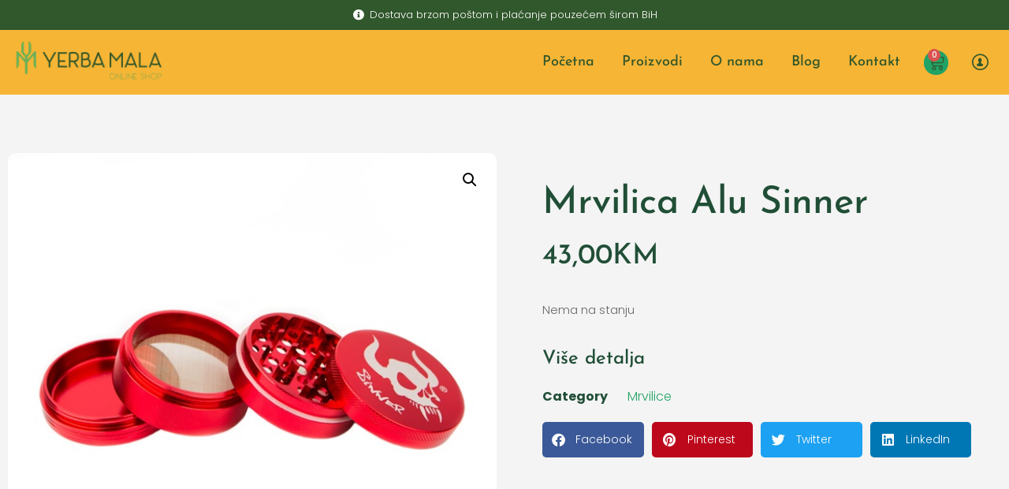

--- FILE ---
content_type: text/html; charset=UTF-8
request_url: https://yerbamala.ba/product/mrvilica-alu-sinner/
body_size: 15668
content:
<!doctype html>
<html lang="bs-BA">
<head>
<meta charset="UTF-8">
<meta name="viewport" content="width=device-width, initial-scale=1">
<link rel="profile" href="https://gmpg.org/xfn/11">
<title>Mrvilica Alu Sinner &#8211; Yerba Mala Online Head Shop</title>
<meta name='robots' content='max-image-preview:large' />
<style>img:is([sizes="auto" i], [sizes^="auto," i]) { contain-intrinsic-size: 3000px 1500px }</style>
<link rel='dns-prefetch' href='//www.googletagmanager.com' />
<link rel="alternate" type="application/rss+xml" title="Yerba Mala Online Head Shop &raquo; novosti" href="https://yerbamala.ba/feed/" />
<link rel="alternate" type="application/rss+xml" title="Yerba Mala Online Head Shop &raquo;  novosti o komentarima" href="https://yerbamala.ba/comments/feed/" />
<link rel='stylesheet' id='wp-block-library-css' href='//yerbamala.ba/wp-content/cache/wpfc-minified/e2vmjcrb/fnnt6.css' media='all' />
<style id='global-styles-inline-css'>
:root{--wp--preset--aspect-ratio--square: 1;--wp--preset--aspect-ratio--4-3: 4/3;--wp--preset--aspect-ratio--3-4: 3/4;--wp--preset--aspect-ratio--3-2: 3/2;--wp--preset--aspect-ratio--2-3: 2/3;--wp--preset--aspect-ratio--16-9: 16/9;--wp--preset--aspect-ratio--9-16: 9/16;--wp--preset--color--black: #000000;--wp--preset--color--cyan-bluish-gray: #abb8c3;--wp--preset--color--white: #ffffff;--wp--preset--color--pale-pink: #f78da7;--wp--preset--color--vivid-red: #cf2e2e;--wp--preset--color--luminous-vivid-orange: #ff6900;--wp--preset--color--luminous-vivid-amber: #fcb900;--wp--preset--color--light-green-cyan: #7bdcb5;--wp--preset--color--vivid-green-cyan: #00d084;--wp--preset--color--pale-cyan-blue: #8ed1fc;--wp--preset--color--vivid-cyan-blue: #0693e3;--wp--preset--color--vivid-purple: #9b51e0;--wp--preset--gradient--vivid-cyan-blue-to-vivid-purple: linear-gradient(135deg,rgba(6,147,227,1) 0%,rgb(155,81,224) 100%);--wp--preset--gradient--light-green-cyan-to-vivid-green-cyan: linear-gradient(135deg,rgb(122,220,180) 0%,rgb(0,208,130) 100%);--wp--preset--gradient--luminous-vivid-amber-to-luminous-vivid-orange: linear-gradient(135deg,rgba(252,185,0,1) 0%,rgba(255,105,0,1) 100%);--wp--preset--gradient--luminous-vivid-orange-to-vivid-red: linear-gradient(135deg,rgba(255,105,0,1) 0%,rgb(207,46,46) 100%);--wp--preset--gradient--very-light-gray-to-cyan-bluish-gray: linear-gradient(135deg,rgb(238,238,238) 0%,rgb(169,184,195) 100%);--wp--preset--gradient--cool-to-warm-spectrum: linear-gradient(135deg,rgb(74,234,220) 0%,rgb(151,120,209) 20%,rgb(207,42,186) 40%,rgb(238,44,130) 60%,rgb(251,105,98) 80%,rgb(254,248,76) 100%);--wp--preset--gradient--blush-light-purple: linear-gradient(135deg,rgb(255,206,236) 0%,rgb(152,150,240) 100%);--wp--preset--gradient--blush-bordeaux: linear-gradient(135deg,rgb(254,205,165) 0%,rgb(254,45,45) 50%,rgb(107,0,62) 100%);--wp--preset--gradient--luminous-dusk: linear-gradient(135deg,rgb(255,203,112) 0%,rgb(199,81,192) 50%,rgb(65,88,208) 100%);--wp--preset--gradient--pale-ocean: linear-gradient(135deg,rgb(255,245,203) 0%,rgb(182,227,212) 50%,rgb(51,167,181) 100%);--wp--preset--gradient--electric-grass: linear-gradient(135deg,rgb(202,248,128) 0%,rgb(113,206,126) 100%);--wp--preset--gradient--midnight: linear-gradient(135deg,rgb(2,3,129) 0%,rgb(40,116,252) 100%);--wp--preset--font-size--small: 13px;--wp--preset--font-size--medium: 20px;--wp--preset--font-size--large: 36px;--wp--preset--font-size--x-large: 42px;--wp--preset--spacing--20: 0.44rem;--wp--preset--spacing--30: 0.67rem;--wp--preset--spacing--40: 1rem;--wp--preset--spacing--50: 1.5rem;--wp--preset--spacing--60: 2.25rem;--wp--preset--spacing--70: 3.38rem;--wp--preset--spacing--80: 5.06rem;--wp--preset--shadow--natural: 6px 6px 9px rgba(0, 0, 0, 0.2);--wp--preset--shadow--deep: 12px 12px 50px rgba(0, 0, 0, 0.4);--wp--preset--shadow--sharp: 6px 6px 0px rgba(0, 0, 0, 0.2);--wp--preset--shadow--outlined: 6px 6px 0px -3px rgba(255, 255, 255, 1), 6px 6px rgba(0, 0, 0, 1);--wp--preset--shadow--crisp: 6px 6px 0px rgba(0, 0, 0, 1);}:root { --wp--style--global--content-size: 800px;--wp--style--global--wide-size: 1200px; }:where(body) { margin: 0; }.wp-site-blocks > .alignleft { float: left; margin-right: 2em; }.wp-site-blocks > .alignright { float: right; margin-left: 2em; }.wp-site-blocks > .aligncenter { justify-content: center; margin-left: auto; margin-right: auto; }:where(.wp-site-blocks) > * { margin-block-start: 24px; margin-block-end: 0; }:where(.wp-site-blocks) > :first-child { margin-block-start: 0; }:where(.wp-site-blocks) > :last-child { margin-block-end: 0; }:root { --wp--style--block-gap: 24px; }:root :where(.is-layout-flow) > :first-child{margin-block-start: 0;}:root :where(.is-layout-flow) > :last-child{margin-block-end: 0;}:root :where(.is-layout-flow) > *{margin-block-start: 24px;margin-block-end: 0;}:root :where(.is-layout-constrained) > :first-child{margin-block-start: 0;}:root :where(.is-layout-constrained) > :last-child{margin-block-end: 0;}:root :where(.is-layout-constrained) > *{margin-block-start: 24px;margin-block-end: 0;}:root :where(.is-layout-flex){gap: 24px;}:root :where(.is-layout-grid){gap: 24px;}.is-layout-flow > .alignleft{float: left;margin-inline-start: 0;margin-inline-end: 2em;}.is-layout-flow > .alignright{float: right;margin-inline-start: 2em;margin-inline-end: 0;}.is-layout-flow > .aligncenter{margin-left: auto !important;margin-right: auto !important;}.is-layout-constrained > .alignleft{float: left;margin-inline-start: 0;margin-inline-end: 2em;}.is-layout-constrained > .alignright{float: right;margin-inline-start: 2em;margin-inline-end: 0;}.is-layout-constrained > .aligncenter{margin-left: auto !important;margin-right: auto !important;}.is-layout-constrained > :where(:not(.alignleft):not(.alignright):not(.alignfull)){max-width: var(--wp--style--global--content-size);margin-left: auto !important;margin-right: auto !important;}.is-layout-constrained > .alignwide{max-width: var(--wp--style--global--wide-size);}body .is-layout-flex{display: flex;}.is-layout-flex{flex-wrap: wrap;align-items: center;}.is-layout-flex > :is(*, div){margin: 0;}body .is-layout-grid{display: grid;}.is-layout-grid > :is(*, div){margin: 0;}body{padding-top: 0px;padding-right: 0px;padding-bottom: 0px;padding-left: 0px;}a:where(:not(.wp-element-button)){text-decoration: underline;}:root :where(.wp-element-button, .wp-block-button__link){background-color: #32373c;border-width: 0;color: #fff;font-family: inherit;font-size: inherit;line-height: inherit;padding: calc(0.667em + 2px) calc(1.333em + 2px);text-decoration: none;}.has-black-color{color: var(--wp--preset--color--black) !important;}.has-cyan-bluish-gray-color{color: var(--wp--preset--color--cyan-bluish-gray) !important;}.has-white-color{color: var(--wp--preset--color--white) !important;}.has-pale-pink-color{color: var(--wp--preset--color--pale-pink) !important;}.has-vivid-red-color{color: var(--wp--preset--color--vivid-red) !important;}.has-luminous-vivid-orange-color{color: var(--wp--preset--color--luminous-vivid-orange) !important;}.has-luminous-vivid-amber-color{color: var(--wp--preset--color--luminous-vivid-amber) !important;}.has-light-green-cyan-color{color: var(--wp--preset--color--light-green-cyan) !important;}.has-vivid-green-cyan-color{color: var(--wp--preset--color--vivid-green-cyan) !important;}.has-pale-cyan-blue-color{color: var(--wp--preset--color--pale-cyan-blue) !important;}.has-vivid-cyan-blue-color{color: var(--wp--preset--color--vivid-cyan-blue) !important;}.has-vivid-purple-color{color: var(--wp--preset--color--vivid-purple) !important;}.has-black-background-color{background-color: var(--wp--preset--color--black) !important;}.has-cyan-bluish-gray-background-color{background-color: var(--wp--preset--color--cyan-bluish-gray) !important;}.has-white-background-color{background-color: var(--wp--preset--color--white) !important;}.has-pale-pink-background-color{background-color: var(--wp--preset--color--pale-pink) !important;}.has-vivid-red-background-color{background-color: var(--wp--preset--color--vivid-red) !important;}.has-luminous-vivid-orange-background-color{background-color: var(--wp--preset--color--luminous-vivid-orange) !important;}.has-luminous-vivid-amber-background-color{background-color: var(--wp--preset--color--luminous-vivid-amber) !important;}.has-light-green-cyan-background-color{background-color: var(--wp--preset--color--light-green-cyan) !important;}.has-vivid-green-cyan-background-color{background-color: var(--wp--preset--color--vivid-green-cyan) !important;}.has-pale-cyan-blue-background-color{background-color: var(--wp--preset--color--pale-cyan-blue) !important;}.has-vivid-cyan-blue-background-color{background-color: var(--wp--preset--color--vivid-cyan-blue) !important;}.has-vivid-purple-background-color{background-color: var(--wp--preset--color--vivid-purple) !important;}.has-black-border-color{border-color: var(--wp--preset--color--black) !important;}.has-cyan-bluish-gray-border-color{border-color: var(--wp--preset--color--cyan-bluish-gray) !important;}.has-white-border-color{border-color: var(--wp--preset--color--white) !important;}.has-pale-pink-border-color{border-color: var(--wp--preset--color--pale-pink) !important;}.has-vivid-red-border-color{border-color: var(--wp--preset--color--vivid-red) !important;}.has-luminous-vivid-orange-border-color{border-color: var(--wp--preset--color--luminous-vivid-orange) !important;}.has-luminous-vivid-amber-border-color{border-color: var(--wp--preset--color--luminous-vivid-amber) !important;}.has-light-green-cyan-border-color{border-color: var(--wp--preset--color--light-green-cyan) !important;}.has-vivid-green-cyan-border-color{border-color: var(--wp--preset--color--vivid-green-cyan) !important;}.has-pale-cyan-blue-border-color{border-color: var(--wp--preset--color--pale-cyan-blue) !important;}.has-vivid-cyan-blue-border-color{border-color: var(--wp--preset--color--vivid-cyan-blue) !important;}.has-vivid-purple-border-color{border-color: var(--wp--preset--color--vivid-purple) !important;}.has-vivid-cyan-blue-to-vivid-purple-gradient-background{background: var(--wp--preset--gradient--vivid-cyan-blue-to-vivid-purple) !important;}.has-light-green-cyan-to-vivid-green-cyan-gradient-background{background: var(--wp--preset--gradient--light-green-cyan-to-vivid-green-cyan) !important;}.has-luminous-vivid-amber-to-luminous-vivid-orange-gradient-background{background: var(--wp--preset--gradient--luminous-vivid-amber-to-luminous-vivid-orange) !important;}.has-luminous-vivid-orange-to-vivid-red-gradient-background{background: var(--wp--preset--gradient--luminous-vivid-orange-to-vivid-red) !important;}.has-very-light-gray-to-cyan-bluish-gray-gradient-background{background: var(--wp--preset--gradient--very-light-gray-to-cyan-bluish-gray) !important;}.has-cool-to-warm-spectrum-gradient-background{background: var(--wp--preset--gradient--cool-to-warm-spectrum) !important;}.has-blush-light-purple-gradient-background{background: var(--wp--preset--gradient--blush-light-purple) !important;}.has-blush-bordeaux-gradient-background{background: var(--wp--preset--gradient--blush-bordeaux) !important;}.has-luminous-dusk-gradient-background{background: var(--wp--preset--gradient--luminous-dusk) !important;}.has-pale-ocean-gradient-background{background: var(--wp--preset--gradient--pale-ocean) !important;}.has-electric-grass-gradient-background{background: var(--wp--preset--gradient--electric-grass) !important;}.has-midnight-gradient-background{background: var(--wp--preset--gradient--midnight) !important;}.has-small-font-size{font-size: var(--wp--preset--font-size--small) !important;}.has-medium-font-size{font-size: var(--wp--preset--font-size--medium) !important;}.has-large-font-size{font-size: var(--wp--preset--font-size--large) !important;}.has-x-large-font-size{font-size: var(--wp--preset--font-size--x-large) !important;}
:root :where(.wp-block-pullquote){font-size: 1.5em;line-height: 1.6;}
</style>
<link rel='stylesheet' id='photoswipe-css' href='//yerbamala.ba/wp-content/cache/wpfc-minified/6v2l4yzj/fnnt6.css' media='all' />
<link rel='stylesheet' id='photoswipe-default-skin-css' href='//yerbamala.ba/wp-content/cache/wpfc-minified/86q5s7a3/fnnt6.css' media='all' />
<link rel='stylesheet' id='woocommerce-layout-css' href='//yerbamala.ba/wp-content/cache/wpfc-minified/2rdtk1mp/fnnt5.css' media='all' />
<link rel='stylesheet' id='woocommerce-smallscreen-css' href='//yerbamala.ba/wp-content/cache/wpfc-minified/ldeiiqt4/fnnt5.css' media='only screen and (max-width: 768px)' />
<link rel='stylesheet' id='woocommerce-general-css' href='//yerbamala.ba/wp-content/cache/wpfc-minified/est9rh90/fnnt5.css' media='all' />
<style id='woocommerce-inline-inline-css'>
.woocommerce form .form-row .required { visibility: visible; }
</style>
<link rel='stylesheet' id='hello-elementor-css' href='//yerbamala.ba/wp-content/cache/wpfc-minified/49wxh44/fnnt5.css' media='all' />
<link rel='stylesheet' id='hello-elementor-theme-style-css' href='//yerbamala.ba/wp-content/cache/wpfc-minified/7zrezkg4/fnnt5.css' media='all' />
<link rel='stylesheet' id='hello-elementor-header-footer-css' href='//yerbamala.ba/wp-content/cache/wpfc-minified/6w8lr0yw/fnnt5.css' media='all' />
<link rel='stylesheet' id='elementor-frontend-css' href='//yerbamala.ba/wp-content/cache/wpfc-minified/2zn8dgsm/fnnt5.css' media='all' />
<link rel='stylesheet' id='widget-icon-list-css' href='//yerbamala.ba/wp-content/cache/wpfc-minified/e2bmliia/fnnt5.css' media='all' />
<link rel='stylesheet' id='widget-image-css' href='//yerbamala.ba/wp-content/cache/wpfc-minified/d3a1wt9h/fnnt5.css' media='all' />
<link rel='stylesheet' id='widget-nav-menu-css' href='//yerbamala.ba/wp-content/cache/wpfc-minified/2prebnja/fnnt5.css' media='all' />
<link rel='stylesheet' id='widget-woocommerce-menu-cart-css' href='//yerbamala.ba/wp-content/cache/wpfc-minified/2mcrrxrs/fnnt5.css' media='all' />
<link rel='stylesheet' id='e-sticky-css' href='//yerbamala.ba/wp-content/cache/wpfc-minified/96kep21e/fnnt5.css' media='all' />
<link rel='stylesheet' id='widget-heading-css' href='//yerbamala.ba/wp-content/cache/wpfc-minified/e3pfcmb9/fnnt5.css' media='all' />
<link rel='stylesheet' id='widget-form-css' href='//yerbamala.ba/wp-content/cache/wpfc-minified/99nl1so5/fnnt5.css' media='all' />
<link rel='stylesheet' id='widget-woocommerce-product-images-css' href='//yerbamala.ba/wp-content/cache/wpfc-minified/8vxeap81/fnnt6.css' media='all' />
<link rel='stylesheet' id='widget-woocommerce-product-rating-css' href='//yerbamala.ba/wp-content/cache/wpfc-minified/1esd2bq5/fnnt6.css' media='all' />
<link rel='stylesheet' id='widget-woocommerce-product-price-css' href='//yerbamala.ba/wp-content/cache/wpfc-minified/kemory6g/fnnt6.css' media='all' />
<link rel='stylesheet' id='widget-woocommerce-product-add-to-cart-css' href='//yerbamala.ba/wp-content/cache/wpfc-minified/7w9cehfx/fnnt6.css' media='all' />
<link rel='stylesheet' id='widget-woocommerce-product-meta-css' href='//yerbamala.ba/wp-content/cache/wpfc-minified/du3amitm/fnnt6.css' media='all' />
<link rel='stylesheet' id='widget-share-buttons-css' href='//yerbamala.ba/wp-content/cache/wpfc-minified/6z9idps3/fnnt6.css' media='all' />
<link rel='stylesheet' id='e-apple-webkit-css' href='//yerbamala.ba/wp-content/cache/wpfc-minified/d5ihsp40/fnnt6.css' media='all' />
<link rel='stylesheet' id='elementor-icons-shared-0-css' href='//yerbamala.ba/wp-content/cache/wpfc-minified/f4knc7nm/fnnt5.css' media='all' />
<link rel='stylesheet' id='elementor-icons-fa-solid-css' href='//yerbamala.ba/wp-content/cache/wpfc-minified/qgs15gv/fnnt5.css' media='all' />
<link rel='stylesheet' id='elementor-icons-fa-brands-css' href='//yerbamala.ba/wp-content/cache/wpfc-minified/lxps64sk/fnnt6.css' media='all' />
<link rel='stylesheet' id='widget-woocommerce-product-data-tabs-css' href='//yerbamala.ba/wp-content/cache/wpfc-minified/eswauu6n/fnnt6.css' media='all' />
<link rel='stylesheet' id='widget-woocommerce-products-css' href='//yerbamala.ba/wp-content/cache/wpfc-minified/f2fozntf/fnnt5.css' media='all' />
<link rel='stylesheet' id='elementor-icons-css' href='//yerbamala.ba/wp-content/cache/wpfc-minified/7in1n162/fnnt5.css' media='all' />
<link rel='stylesheet' id='elementor-post-8539-css' href='https://yerbamala.ba/wp-content/uploads/elementor/css/post-8539.css?ver=1767847593' media='all' />
<link rel='stylesheet' id='elementor-post-8461-css' href='https://yerbamala.ba/wp-content/uploads/elementor/css/post-8461.css?ver=1767847594' media='all' />
<link rel='stylesheet' id='elementor-post-8501-css' href='https://yerbamala.ba/wp-content/uploads/elementor/css/post-8501.css?ver=1767847594' media='all' />
<link rel='stylesheet' id='elementor-post-8486-css' href='https://yerbamala.ba/wp-content/uploads/elementor/css/post-8486.css?ver=1767847596' media='all' />
<link rel='stylesheet' id='elementor-gf-local-roboto-css' href='//yerbamala.ba/wp-content/cache/wpfc-minified/fdc4fg92/fnnt5.css' media='all' />
<link rel='stylesheet' id='elementor-gf-local-robotoslab-css' href='//yerbamala.ba/wp-content/cache/wpfc-minified/glgmwex/fnnt5.css' media='all' />
<link rel='stylesheet' id='elementor-gf-local-poppins-css' href='//yerbamala.ba/wp-content/cache/wpfc-minified/88kupq5g/fnnt5.css' media='all' />
<link rel='stylesheet' id='elementor-gf-local-josefinsans-css' href='//yerbamala.ba/wp-content/cache/wpfc-minified/88zrsd1r/fnnt5.css' media='all' />
<link rel='stylesheet' id='elementor-gf-local-fleurdeleah-css' href='//yerbamala.ba/wp-content/cache/wpfc-minified/feprh5aj/fnnt5.css' media='all' />
<link rel='stylesheet' id='elementor-icons-metrize-css' href='//yerbamala.ba/wp-content/cache/wpfc-minified/e59ibeh0/fnnt5.css' media='all' />
<link rel='stylesheet' id='elementor-icons-fa-regular-css' href='//yerbamala.ba/wp-content/cache/wpfc-minified/kwpiozxu/fnnt5.css' media='all' />
<link rel='stylesheet' id='elementor-icons-material-design-css' href='//yerbamala.ba/wp-content/cache/wpfc-minified/8xqke0f7/fnnt5.css' media='all' />
<script id="woocommerce-google-analytics-integration-gtag-js-after">
/* Google Analytics for WooCommerce (gtag.js) */
window.dataLayer = window.dataLayer || [];
function gtag(){dataLayer.push(arguments);}
// Set up default consent state.
for ( const mode of [{"analytics_storage":"denied","ad_storage":"denied","ad_user_data":"denied","ad_personalization":"denied","region":["AT","BE","BG","HR","CY","CZ","DK","EE","FI","FR","DE","GR","HU","IS","IE","IT","LV","LI","LT","LU","MT","NL","NO","PL","PT","RO","SK","SI","ES","SE","GB","CH"]}] || [] ) {
gtag( "consent", "default", { "wait_for_update": 500, ...mode } );
}
gtag("js", new Date());
gtag("set", "developer_id.dOGY3NW", true);
gtag("config", "G-ZZTF3GS7NL", {"track_404":true,"allow_google_signals":true,"logged_in":false,"linker":{"domains":[],"allow_incoming":false},"custom_map":{"dimension1":"logged_in"}});
</script>
<script src="https://yerbamala.ba/wp-includes/js/jquery/jquery.min.js?ver=3.7.1" id="jquery-core-js"></script>
<script src="https://yerbamala.ba/wp-includes/js/jquery/jquery-migrate.min.js?ver=3.4.1" id="jquery-migrate-js"></script>
<script src="https://yerbamala.ba/wp-content/plugins/woocommerce/assets/js/jquery-blockui/jquery.blockUI.min.js?ver=2.7.0-wc.10.4.3" id="wc-jquery-blockui-js" defer data-wp-strategy="defer"></script>
<script id="wc-add-to-cart-js-extra">
var wc_add_to_cart_params = {"ajax_url":"\/wp-admin\/admin-ajax.php","wc_ajax_url":"\/?wc-ajax=%%endpoint%%","i18n_view_cart":"Vidi korpu","cart_url":"https:\/\/yerbamala.ba\/cart\/","is_cart":"","cart_redirect_after_add":"no"};
</script>
<script src="https://yerbamala.ba/wp-content/plugins/woocommerce/assets/js/frontend/add-to-cart.min.js?ver=10.4.3" id="wc-add-to-cart-js" defer data-wp-strategy="defer"></script>
<script src="https://yerbamala.ba/wp-content/plugins/woocommerce/assets/js/zoom/jquery.zoom.min.js?ver=1.7.21-wc.10.4.3" id="wc-zoom-js" defer data-wp-strategy="defer"></script>
<script src="https://yerbamala.ba/wp-content/plugins/woocommerce/assets/js/flexslider/jquery.flexslider.min.js?ver=2.7.2-wc.10.4.3" id="wc-flexslider-js" defer data-wp-strategy="defer"></script>
<script src="https://yerbamala.ba/wp-content/plugins/woocommerce/assets/js/photoswipe/photoswipe.min.js?ver=4.1.1-wc.10.4.3" id="wc-photoswipe-js" defer data-wp-strategy="defer"></script>
<script src="https://yerbamala.ba/wp-content/plugins/woocommerce/assets/js/photoswipe/photoswipe-ui-default.min.js?ver=4.1.1-wc.10.4.3" id="wc-photoswipe-ui-default-js" defer data-wp-strategy="defer"></script>
<script id="wc-single-product-js-extra">
var wc_single_product_params = {"i18n_required_rating_text":"Molimo odaberite svoju ocjenu","i18n_rating_options":["1 of 5 stars","2 of 5 stars","3 of 5 stars","4 of 5 stars","5 of 5 stars"],"i18n_product_gallery_trigger_text":"View full-screen image gallery","review_rating_required":"yes","flexslider":{"rtl":false,"animation":"slide","smoothHeight":true,"directionNav":false,"controlNav":"thumbnails","slideshow":false,"animationSpeed":500,"animationLoop":false,"allowOneSlide":false},"zoom_enabled":"1","zoom_options":[],"photoswipe_enabled":"1","photoswipe_options":{"shareEl":false,"closeOnScroll":false,"history":false,"hideAnimationDuration":0,"showAnimationDuration":0},"flexslider_enabled":"1"};
</script>
<script src="https://yerbamala.ba/wp-content/plugins/woocommerce/assets/js/frontend/single-product.min.js?ver=10.4.3" id="wc-single-product-js" defer data-wp-strategy="defer"></script>
<script src="https://yerbamala.ba/wp-content/plugins/woocommerce/assets/js/js-cookie/js.cookie.min.js?ver=2.1.4-wc.10.4.3" id="wc-js-cookie-js" defer data-wp-strategy="defer"></script>
<script id="woocommerce-js-extra">
var woocommerce_params = {"ajax_url":"\/wp-admin\/admin-ajax.php","wc_ajax_url":"\/?wc-ajax=%%endpoint%%","i18n_password_show":"Show password","i18n_password_hide":"Hide password"};
</script>
<script src="https://yerbamala.ba/wp-content/plugins/woocommerce/assets/js/frontend/woocommerce.min.js?ver=10.4.3" id="woocommerce-js" defer data-wp-strategy="defer"></script>
<link rel="https://api.w.org/" href="https://yerbamala.ba/wp-json/" /><link rel="alternate" title="JSON" type="application/json" href="https://yerbamala.ba/wp-json/wp/v2/product/2361" /><link rel="EditURI" type="application/rsd+xml" title="RSD" href="https://yerbamala.ba/xmlrpc.php?rsd" />
<meta name="generator" content="WordPress 6.8.3" />
<meta name="generator" content="WooCommerce 10.4.3" />
<link rel="canonical" href="https://yerbamala.ba/product/mrvilica-alu-sinner/" />
<link rel='shortlink' href='https://yerbamala.ba/?p=2361' />
<link rel="alternate" title="oEmbed (JSON)" type="application/json+oembed" href="https://yerbamala.ba/wp-json/oembed/1.0/embed?url=https%3A%2F%2Fyerbamala.ba%2Fproduct%2Fmrvilica-alu-sinner%2F" />
<link rel="alternate" title="oEmbed (XML)" type="text/xml+oembed" href="https://yerbamala.ba/wp-json/oembed/1.0/embed?url=https%3A%2F%2Fyerbamala.ba%2Fproduct%2Fmrvilica-alu-sinner%2F&#038;format=xml" />
<!-- Global site tag (gtag.js) - Google Analytics -->
<script async src="https://www.googletagmanager.com/gtag/js?id=UA-112481239-1"></script>
<script>
window.dataLayer = window.dataLayer || [];
function gtag(){dataLayer.push(arguments);}
gtag('js', new Date());
gtag('config', 'UA-112481239-1');
</script>	<noscript><style>.woocommerce-product-gallery{ opacity: 1 !important; }</style></noscript>
<meta name="generator" content="Elementor 3.34.1; features: additional_custom_breakpoints; settings: css_print_method-external, google_font-enabled, font_display-auto">
<style>
.e-con.e-parent:nth-of-type(n+4):not(.e-lazyloaded):not(.e-no-lazyload),
.e-con.e-parent:nth-of-type(n+4):not(.e-lazyloaded):not(.e-no-lazyload) * {
background-image: none !important;
}
@media screen and (max-height: 1024px) {
.e-con.e-parent:nth-of-type(n+3):not(.e-lazyloaded):not(.e-no-lazyload),
.e-con.e-parent:nth-of-type(n+3):not(.e-lazyloaded):not(.e-no-lazyload) * {
background-image: none !important;
}
}
@media screen and (max-height: 640px) {
.e-con.e-parent:nth-of-type(n+2):not(.e-lazyloaded):not(.e-no-lazyload),
.e-con.e-parent:nth-of-type(n+2):not(.e-lazyloaded):not(.e-no-lazyload) * {
background-image: none !important;
}
}
</style>
<link rel="icon" href="https://yerbamala.ba/wp-content/uploads/2017/12/cropped-profilna-32x32.png" sizes="32x32" />
<link rel="icon" href="https://yerbamala.ba/wp-content/uploads/2017/12/cropped-profilna-192x192.png" sizes="192x192" />
<link rel="apple-touch-icon" href="https://yerbamala.ba/wp-content/uploads/2017/12/cropped-profilna-180x180.png" />
<meta name="msapplication-TileImage" content="https://yerbamala.ba/wp-content/uploads/2017/12/cropped-profilna-270x270.png" />
<style id="wp-custom-css">
html,
body{
width:100%;
overflow-x:hidden;
}		</style>
</head>
<body class="wp-singular product-template-default single single-product postid-2361 wp-custom-logo wp-embed-responsive wp-theme-hello-elementor theme-hello-elementor woocommerce woocommerce-page woocommerce-no-js hello-elementor-default elementor-default elementor-template-full-width elementor-kit-8539 elementor-page-8486">
<!-- Global site tag (gtag.js) - Google Analytics -->
<script async src="https://www.googletagmanager.com/gtag/js?id=UA-112481239-1"></script>
<script>
window.dataLayer = window.dataLayer || [];
function gtag(){dataLayer.push(arguments);}
gtag('js', new Date());
gtag('config', 'UA-112481239-1');
</script>
<a class="skip-link screen-reader-text" href="#content">Skip to content</a>
<header data-elementor-type="header" data-elementor-id="8461" class="elementor elementor-8461 elementor-location-header" data-elementor-post-type="elementor_library">
<section class="elementor-section elementor-top-section elementor-element elementor-element-74806d2 elementor-section-boxed elementor-section-height-default elementor-section-height-default" data-id="74806d2" data-element_type="section" data-settings="{&quot;background_background&quot;:&quot;classic&quot;}">
<div class="elementor-container elementor-column-gap-default">
<div class="elementor-column elementor-col-100 elementor-top-column elementor-element elementor-element-6543032f" data-id="6543032f" data-element_type="column">
<div class="elementor-widget-wrap elementor-element-populated">
<div class="elementor-element elementor-element-4abe97ae elementor-align-center elementor-icon-list--layout-traditional elementor-list-item-link-full_width elementor-widget elementor-widget-icon-list" data-id="4abe97ae" data-element_type="widget" data-widget_type="icon-list.default">
<div class="elementor-widget-container">
<ul class="elementor-icon-list-items">
<li class="elementor-icon-list-item">
<span class="elementor-icon-list-icon">
<i aria-hidden="true" class="fas fa-info-circle"></i>						</span>
<span class="elementor-icon-list-text">Dostava brzom poštom i plaćanje pouzećem širom BiH</span>
</li>
</ul>
</div>
</div>
</div>
</div>
</div>
</section>
<section class="elementor-section elementor-top-section elementor-element elementor-element-6daafa3c elementor-section-content-middle elementor-section-boxed elementor-section-height-default elementor-section-height-default" data-id="6daafa3c" data-element_type="section" data-settings="{&quot;background_background&quot;:&quot;classic&quot;,&quot;sticky&quot;:&quot;top&quot;,&quot;sticky_on&quot;:[&quot;desktop&quot;,&quot;tablet&quot;,&quot;mobile&quot;],&quot;sticky_offset&quot;:0,&quot;sticky_effects_offset&quot;:0,&quot;sticky_anchor_link_offset&quot;:0}">
<div class="elementor-background-overlay"></div>
<div class="elementor-container elementor-column-gap-default">
<div class="elementor-column elementor-col-50 elementor-top-column elementor-element elementor-element-4e969707" data-id="4e969707" data-element_type="column">
<div class="elementor-widget-wrap elementor-element-populated">
<section class="elementor-section elementor-inner-section elementor-element elementor-element-12177d7c elementor-section-content-middle elementor-reverse-tablet elementor-reverse-mobile elementor-section-boxed elementor-section-height-default elementor-section-height-default" data-id="12177d7c" data-element_type="section">
<div class="elementor-container elementor-column-gap-default">
<div class="elementor-column elementor-col-50 elementor-inner-column elementor-element elementor-element-19fdac21" data-id="19fdac21" data-element_type="column">
<div class="elementor-widget-wrap elementor-element-populated">
<div class="elementor-element elementor-element-227b0813 elementor-widget elementor-widget-image" data-id="227b0813" data-element_type="widget" data-widget_type="image.default">
<div class="elementor-widget-container">
<a href="https://yerbamala.ba">
<img src="https://yerbamala.ba/wp-content/uploads/elementor/thumbs/cropped-Yerba-Logo-1-1-qfhohopaq31cbu3nnnfhvd9w79kxqjzpxk3tyvsbgg.png" title="cropped-Yerba-Logo-1.png" alt="cropped-Yerba-Logo-1.png" loading="lazy" />								</a>
</div>
</div>
</div>
</div>
<div class="elementor-column elementor-col-50 elementor-inner-column elementor-element elementor-element-4b35b3c2" data-id="4b35b3c2" data-element_type="column">
<div class="elementor-widget-wrap elementor-element-populated">
<div class="elementor-element elementor-element-42b1e504 elementor-nav-menu__align-end elementor-nav-menu--stretch elementor-nav-menu--dropdown-tablet elementor-nav-menu__text-align-aside elementor-nav-menu--toggle elementor-nav-menu--burger elementor-widget elementor-widget-nav-menu" data-id="42b1e504" data-element_type="widget" data-settings="{&quot;submenu_icon&quot;:{&quot;value&quot;:&quot;&lt;i class=\&quot;fas fa-chevron-down\&quot; aria-hidden=\&quot;true\&quot;&gt;&lt;\/i&gt;&quot;,&quot;library&quot;:&quot;fa-solid&quot;},&quot;full_width&quot;:&quot;stretch&quot;,&quot;layout&quot;:&quot;horizontal&quot;,&quot;toggle&quot;:&quot;burger&quot;}" data-widget_type="nav-menu.default">
<div class="elementor-widget-container">
<nav aria-label="Menu" class="elementor-nav-menu--main elementor-nav-menu__container elementor-nav-menu--layout-horizontal e--pointer-none">
<ul id="menu-1-42b1e504" class="elementor-nav-menu"><li class="menu-item menu-item-type-post_type menu-item-object-page menu-item-home menu-item-6147"><a href="https://yerbamala.ba/" class="elementor-item">Početna</a></li>
<li class="menu-item menu-item-type-post_type menu-item-object-page current_page_parent menu-item-696"><a href="https://yerbamala.ba/shop/" class="elementor-item">Proizvodi</a></li>
<li class="menu-item menu-item-type-post_type menu-item-object-page menu-item-683"><a href="https://yerbamala.ba/about/" class="elementor-item">O nama</a></li>
<li class="menu-item menu-item-type-post_type menu-item-object-page menu-item-697"><a href="https://yerbamala.ba/blog/" class="elementor-item">Blog</a></li>
<li class="menu-item menu-item-type-post_type menu-item-object-page menu-item-684"><a href="https://yerbamala.ba/contact/" class="elementor-item">Kontakt</a></li>
</ul>			</nav>
<div class="elementor-menu-toggle" role="button" tabindex="0" aria-label="Menu Toggle" aria-expanded="false">
<i aria-hidden="true" role="presentation" class="elementor-menu-toggle__icon--open eicon-menu-bar"></i><i aria-hidden="true" role="presentation" class="elementor-menu-toggle__icon--close eicon-close"></i>		</div>
<nav class="elementor-nav-menu--dropdown elementor-nav-menu__container" aria-hidden="true">
<ul id="menu-2-42b1e504" class="elementor-nav-menu"><li class="menu-item menu-item-type-post_type menu-item-object-page menu-item-home menu-item-6147"><a href="https://yerbamala.ba/" class="elementor-item" tabindex="-1">Početna</a></li>
<li class="menu-item menu-item-type-post_type menu-item-object-page current_page_parent menu-item-696"><a href="https://yerbamala.ba/shop/" class="elementor-item" tabindex="-1">Proizvodi</a></li>
<li class="menu-item menu-item-type-post_type menu-item-object-page menu-item-683"><a href="https://yerbamala.ba/about/" class="elementor-item" tabindex="-1">O nama</a></li>
<li class="menu-item menu-item-type-post_type menu-item-object-page menu-item-697"><a href="https://yerbamala.ba/blog/" class="elementor-item" tabindex="-1">Blog</a></li>
<li class="menu-item menu-item-type-post_type menu-item-object-page menu-item-684"><a href="https://yerbamala.ba/contact/" class="elementor-item" tabindex="-1">Kontakt</a></li>
</ul>			</nav>
</div>
</div>
</div>
</div>
</div>
</section>
</div>
</div>
<div class="elementor-column elementor-col-50 elementor-top-column elementor-element elementor-element-6fb624be" data-id="6fb624be" data-element_type="column">
<div class="elementor-widget-wrap elementor-element-populated">
<section class="elementor-section elementor-inner-section elementor-element elementor-element-461f3e2b elementor-section-content-middle elementor-section-boxed elementor-section-height-default elementor-section-height-default" data-id="461f3e2b" data-element_type="section">
<div class="elementor-container elementor-column-gap-default">
<div class="elementor-column elementor-col-50 elementor-inner-column elementor-element elementor-element-3db1dccd" data-id="3db1dccd" data-element_type="column">
<div class="elementor-widget-wrap elementor-element-populated">
<div class="elementor-element elementor-element-22889c76 toggle-icon--cart-medium elementor-menu-cart--items-indicator-bubble elementor-menu-cart--cart-type-side-cart elementor-menu-cart--show-remove-button-yes elementor-widget elementor-widget-woocommerce-menu-cart" data-id="22889c76" data-element_type="widget" data-settings="{&quot;cart_type&quot;:&quot;side-cart&quot;,&quot;open_cart&quot;:&quot;click&quot;,&quot;automatically_open_cart&quot;:&quot;no&quot;}" data-widget_type="woocommerce-menu-cart.default">
<div class="elementor-widget-container">
<div class="elementor-menu-cart__wrapper">
<div class="elementor-menu-cart__toggle_wrapper">
<div class="elementor-menu-cart__container elementor-lightbox" aria-hidden="true">
<div class="elementor-menu-cart__main" aria-hidden="true">
<div class="elementor-menu-cart__close-button">
</div>
<div class="widget_shopping_cart_content">
</div>
</div>
</div>
<div class="elementor-menu-cart__toggle elementor-button-wrapper">
<a id="elementor-menu-cart__toggle_button" href="#" class="elementor-menu-cart__toggle_button elementor-button elementor-size-sm" aria-expanded="false">
<span class="elementor-button-text"><span class="woocommerce-Price-amount amount"><bdi>0,00<span class="woocommerce-Price-currencySymbol">KM</span></bdi></span></span>
<span class="elementor-button-icon">
<span class="elementor-button-icon-qty" data-counter="0">0</span>
<i class="eicon-cart-medium"></i>					<span class="elementor-screen-only">Cart</span>
</span>
</a>
</div>
</div>
</div> <!-- close elementor-menu-cart__wrapper -->
</div>
</div>
</div>
</div>
<div class="elementor-column elementor-col-50 elementor-inner-column elementor-element elementor-element-609b4226 elementor-hidden-mobile" data-id="609b4226" data-element_type="column">
<div class="elementor-widget-wrap elementor-element-populated">
<div class="elementor-element elementor-element-61d2334d elementor-view-default elementor-widget elementor-widget-icon" data-id="61d2334d" data-element_type="widget" data-widget_type="icon.default">
<div class="elementor-widget-container">
<div class="elementor-icon-wrapper">
<a class="elementor-icon" href="#elementor-action%3Aaction%3Dpopup%3Aopen%26settings%3DeyJpZCI6Ijg0OTYiLCJ0b2dnbGUiOmZhbHNlfQ%3D%3D">
<i aria-hidden="true" class="xlmetriz metriz-user"></i>			</a>
</div>
</div>
</div>
</div>
</div>
</div>
</section>
</div>
</div>
</div>
</section>
</header>
<div class="woocommerce-notices-wrapper"></div>		<div data-elementor-type="product" data-elementor-id="8486" class="elementor elementor-8486 elementor-location-single post-2361 product type-product status-publish has-post-thumbnail product_cat-mrvilice first outofstock shipping-taxable purchasable product-type-simple product" data-elementor-post-type="elementor_library">
<section class="elementor-section elementor-top-section elementor-element elementor-element-2674fc73 elementor-section-boxed elementor-section-height-default elementor-section-height-default" data-id="2674fc73" data-element_type="section" data-settings="{&quot;background_background&quot;:&quot;classic&quot;}">
<div class="elementor-container elementor-column-gap-default">
<div class="elementor-column elementor-col-50 elementor-top-column elementor-element elementor-element-32dcecff" data-id="32dcecff" data-element_type="column">
<div class="elementor-widget-wrap elementor-element-populated">
<div class="elementor-element elementor-element-47dea74b elementor-widget elementor-widget-woocommerce-product-images" data-id="47dea74b" data-element_type="widget" data-widget_type="woocommerce-product-images.default">
<div class="elementor-widget-container">
<div class="woocommerce-product-gallery woocommerce-product-gallery--with-images woocommerce-product-gallery--columns-4 images" data-columns="4" style="opacity: 0; transition: opacity .25s ease-in-out;">
<div class="woocommerce-product-gallery__wrapper">
<div data-thumb="https://yerbamala.ba/wp-content/uploads/2019/04/mrvilicasinnercrvena55mm2-100x100.jpg" data-thumb-alt="Mrvilica Alu Sinner" data-thumb-srcset="https://yerbamala.ba/wp-content/uploads/2019/04/mrvilicasinnercrvena55mm2-100x100.jpg 100w, https://yerbamala.ba/wp-content/uploads/2019/04/mrvilicasinnercrvena55mm2-150x150.jpg 150w, https://yerbamala.ba/wp-content/uploads/2019/04/mrvilicasinnercrvena55mm2-300x300.jpg 300w"  data-thumb-sizes="(max-width: 100px) 100vw, 100px" class="woocommerce-product-gallery__image"><a href="https://yerbamala.ba/wp-content/uploads/2019/04/mrvilicasinnercrvena55mm2.jpg"><img fetchpriority="high" width="600" height="520" src="https://yerbamala.ba/wp-content/uploads/2019/04/mrvilicasinnercrvena55mm2-600x520.jpg" class="wp-post-image" alt="Mrvilica Alu Sinner" data-caption="Waterpijp-bong.nl headshop specialist in waterpijpen, bongs, pijpen, vaporizers, giftsets en rookbenodigdheden." data-src="https://yerbamala.ba/wp-content/uploads/2019/04/mrvilicasinnercrvena55mm2.jpg" data-large_image="https://yerbamala.ba/wp-content/uploads/2019/04/mrvilicasinnercrvena55mm2.jpg" data-large_image_width="600" data-large_image_height="520" decoding="async" srcset="https://yerbamala.ba/wp-content/uploads/2019/04/mrvilicasinnercrvena55mm2.jpg 600w, https://yerbamala.ba/wp-content/uploads/2019/04/mrvilicasinnercrvena55mm2-300x260.jpg 300w, https://yerbamala.ba/wp-content/uploads/2019/04/mrvilicasinnercrvena55mm2-350x303.jpg 350w" sizes="(max-width: 600px) 100vw, 600px" /></a></div>	</div>
</div>
</div>
</div>
</div>
</div>
<div class="elementor-column elementor-col-50 elementor-top-column elementor-element elementor-element-62a866f0" data-id="62a866f0" data-element_type="column">
<div class="elementor-widget-wrap elementor-element-populated">
<div class="elementor-element elementor-element-f2ec6d4 elementor-widget elementor-widget-woocommerce-product-title elementor-page-title elementor-widget-heading" data-id="f2ec6d4" data-element_type="widget" data-widget_type="woocommerce-product-title.default">
<div class="elementor-widget-container">
<h2 class="product_title entry-title elementor-heading-title elementor-size-default">Mrvilica Alu Sinner</h2>				</div>
</div>
<div class="elementor-element elementor-element-530bfd2f elementor-widget elementor-widget-woocommerce-product-price" data-id="530bfd2f" data-element_type="widget" data-widget_type="woocommerce-product-price.default">
<div class="elementor-widget-container">
<p class="price"><span class="woocommerce-Price-amount amount"><bdi>43,00<span class="woocommerce-Price-currencySymbol">KM</span></bdi></span></p>
</div>
</div>
<div class="elementor-element elementor-element-440d559a e-add-to-cart--show-quantity-yes elementor-widget elementor-widget-woocommerce-product-add-to-cart" data-id="440d559a" data-element_type="widget" data-widget_type="woocommerce-product-add-to-cart.default">
<div class="elementor-widget-container">
<div class="elementor-add-to-cart elementor-product-simple">
<p class="stock out-of-stock">Nema na stanju</p>
</div>
</div>
</div>
<div class="elementor-element elementor-element-7a42e147 elementor-widget elementor-widget-heading" data-id="7a42e147" data-element_type="widget" data-widget_type="heading.default">
<div class="elementor-widget-container">
<h4 class="elementor-heading-title elementor-size-default">Više detalja</h4>				</div>
</div>
<div class="elementor-element elementor-element-5870bb2d elementor-woo-meta--view-table elementor-widget elementor-widget-woocommerce-product-meta" data-id="5870bb2d" data-element_type="widget" data-widget_type="woocommerce-product-meta.default">
<div class="elementor-widget-container">
<div class="product_meta">
<span class="posted_in detail-container"><span class="detail-label">Category</span> <span class="detail-content"><a href="https://yerbamala.ba/product-category/mrvilice/" rel="tag">Mrvilice</a></span></span>
</div>
</div>
</div>
<div class="elementor-element elementor-element-22466256 elementor-share-buttons--skin-flat elementor-share-buttons--shape-rounded elementor-grid-4 elementor-grid-mobile-2 elementor-share-buttons--view-icon-text elementor-share-buttons--color-official elementor-widget elementor-widget-share-buttons" data-id="22466256" data-element_type="widget" data-widget_type="share-buttons.default">
<div class="elementor-widget-container">
<div class="elementor-grid" role="list">
<div class="elementor-grid-item" role="listitem">
<div class="elementor-share-btn elementor-share-btn_facebook" role="button" tabindex="0" aria-label="Share on facebook">
<span class="elementor-share-btn__icon">
<i class="fab fa-facebook" aria-hidden="true"></i>							</span>
<div class="elementor-share-btn__text">
<span class="elementor-share-btn__title">
Facebook									</span>
</div>
</div>
</div>
<div class="elementor-grid-item" role="listitem">
<div class="elementor-share-btn elementor-share-btn_pinterest" role="button" tabindex="0" aria-label="Share on pinterest">
<span class="elementor-share-btn__icon">
<i class="fab fa-pinterest" aria-hidden="true"></i>							</span>
<div class="elementor-share-btn__text">
<span class="elementor-share-btn__title">
Pinterest									</span>
</div>
</div>
</div>
<div class="elementor-grid-item" role="listitem">
<div class="elementor-share-btn elementor-share-btn_twitter" role="button" tabindex="0" aria-label="Share on twitter">
<span class="elementor-share-btn__icon">
<i class="fab fa-twitter" aria-hidden="true"></i>							</span>
<div class="elementor-share-btn__text">
<span class="elementor-share-btn__title">
Twitter									</span>
</div>
</div>
</div>
<div class="elementor-grid-item" role="listitem">
<div class="elementor-share-btn elementor-share-btn_linkedin" role="button" tabindex="0" aria-label="Share on linkedin">
<span class="elementor-share-btn__icon">
<i class="fab fa-linkedin" aria-hidden="true"></i>							</span>
<div class="elementor-share-btn__text">
<span class="elementor-share-btn__title">
LinkedIn									</span>
</div>
</div>
</div>
</div>
</div>
</div>
</div>
</div>
</div>
</section>
<section class="elementor-section elementor-top-section elementor-element elementor-element-3fc390c9 elementor-section-boxed elementor-section-height-default elementor-section-height-default" data-id="3fc390c9" data-element_type="section">
<div class="elementor-container elementor-column-gap-default">
<div class="elementor-column elementor-col-100 elementor-top-column elementor-element elementor-element-49d4b01c" data-id="49d4b01c" data-element_type="column">
<div class="elementor-widget-wrap elementor-element-populated">
<div class="elementor-element elementor-element-21c83d1 elementor-widget elementor-widget-woocommerce-product-data-tabs" data-id="21c83d1" data-element_type="widget" data-widget_type="woocommerce-product-data-tabs.default">
<div class="elementor-widget-container">
<div class="woocommerce-tabs wc-tabs-wrapper">
<ul class="tabs wc-tabs" role="tablist">
<li role="presentation" class="description_tab" id="tab-title-description">
<a href="#tab-description" role="tab" aria-controls="tab-description">
Opis					</a>
</li>
</ul>
<div class="woocommerce-Tabs-panel woocommerce-Tabs-panel--description panel entry-content wc-tab" id="tab-description" role="tabpanel" aria-labelledby="tab-title-description">
<h2>Opis</h2>
<p>Visokokvalitetna aluminijska mrvilica koja ima dijamantne zube, mrežicu za polen i rasklapa se radi lakšeg čićenja.</p>
<p>Prečnik: 55 mm</p>
<p>Konstrukcija: 4 dijela</p>
<p>Boja: Crvena</p>
<p>&nbsp;</p>
</div>
</div>
</div>
</div>
</div>
</div>
</div>
</section>
<section class="elementor-section elementor-top-section elementor-element elementor-element-2ed3cfe9 elementor-section-boxed elementor-section-height-default elementor-section-height-default" data-id="2ed3cfe9" data-element_type="section">
<div class="elementor-container elementor-column-gap-default">
<div class="elementor-column elementor-col-100 elementor-top-column elementor-element elementor-element-5143b116" data-id="5143b116" data-element_type="column">
<div class="elementor-widget-wrap elementor-element-populated">
<div class="elementor-element elementor-element-bce870f elementor-product-loop-item--align-center elementor-grid-4 elementor-grid-tablet-3 elementor-grid-mobile-2 elementor-products-grid elementor-wc-products show-heading-yes elementor-widget elementor-widget-woocommerce-product-related" data-id="bce870f" data-element_type="widget" data-widget_type="woocommerce-product-related.default">
<div class="elementor-widget-container">
<section class="related products">
<h2>Povezani proizvodi</h2>
<ul class="products elementor-grid columns-4">
<li class="product type-product post-11015 status-publish first instock product_cat-mrvilice has-post-thumbnail shipping-taxable purchasable product-type-simple">
<a href="https://yerbamala.ba/product/raw-kartica-mrvilica/" class="woocommerce-LoopProduct-link woocommerce-loop-product__link"><img width="300" height="300" src="https://yerbamala.ba/wp-content/uploads/2024/05/raw-kartica-mrvilica-300x300.jpg" class="attachment-woocommerce_thumbnail size-woocommerce_thumbnail" alt="Raw Kartica-Mrvilica" decoding="async" srcset="https://yerbamala.ba/wp-content/uploads/2024/05/raw-kartica-mrvilica-300x300.jpg 300w, https://yerbamala.ba/wp-content/uploads/2024/05/raw-kartica-mrvilica-150x150.jpg 150w, https://yerbamala.ba/wp-content/uploads/2024/05/raw-kartica-mrvilica-100x100.jpg 100w" sizes="(max-width: 300px) 100vw, 300px" /><h2 class="woocommerce-loop-product__title">Raw Kartica-Mrvilica</h2>
<span class="price"><span class="woocommerce-Price-amount amount"><bdi>25,00<span class="woocommerce-Price-currencySymbol">KM</span></bdi></span></span>
</a><a href="/product/mrvilica-alu-sinner/?add-to-cart=11015" aria-describedby="woocommerce_loop_add_to_cart_link_describedby_11015" data-quantity="1" class="button product_type_simple add_to_cart_button ajax_add_to_cart" data-product_id="11015" data-product_sku="" aria-label="Add to cart: &ldquo;Raw Kartica-Mrvilica&rdquo;" rel="nofollow" data-success_message="&ldquo;Raw Kartica-Mrvilica&rdquo; has been added to your cart" role="button">Dodaj u korpu</a>	<span id="woocommerce_loop_add_to_cart_link_describedby_11015" class="screen-reader-text">
</span>
</li>
<li class="product type-product post-2205 status-publish instock product_cat-mrvilice product_tag-4-dijela product_tag-alu-mrvilica product_tag-aluminijska product_tag-cetverodijelna product_tag-metalna-mrvilica product_tag-mrvilica has-post-thumbnail shipping-taxable purchasable product-type-simple">
<a href="https://yerbamala.ba/product/mrvilica-alu-economic/" class="woocommerce-LoopProduct-link woocommerce-loop-product__link"><img width="300" height="300" src="https://yerbamala.ba/wp-content/uploads/2019/01/GR-BASIC-GBLK_2-300x300.jpg" class="attachment-woocommerce_thumbnail size-woocommerce_thumbnail" alt="Mrvilica Alu Grey" decoding="async" srcset="https://yerbamala.ba/wp-content/uploads/2019/01/GR-BASIC-GBLK_2-300x300.jpg 300w, https://yerbamala.ba/wp-content/uploads/2019/01/GR-BASIC-GBLK_2-150x150.jpg 150w, https://yerbamala.ba/wp-content/uploads/2019/01/GR-BASIC-GBLK_2-100x100.jpg 100w" sizes="(max-width: 300px) 100vw, 300px" /><h2 class="woocommerce-loop-product__title">Mrvilica Alu Grey</h2>
<span class="price"><span class="woocommerce-Price-amount amount"><bdi>30,00<span class="woocommerce-Price-currencySymbol">KM</span></bdi></span></span>
</a><a href="/product/mrvilica-alu-sinner/?add-to-cart=2205" aria-describedby="woocommerce_loop_add_to_cart_link_describedby_2205" data-quantity="1" class="button product_type_simple add_to_cart_button ajax_add_to_cart" data-product_id="2205" data-product_sku="" aria-label="Add to cart: &ldquo;Mrvilica Alu Grey&rdquo;" rel="nofollow" data-success_message="&ldquo;Mrvilica Alu Grey&rdquo; has been added to your cart" role="button">Dodaj u korpu</a>	<span id="woocommerce_loop_add_to_cart_link_describedby_2205" class="screen-reader-text">
</span>
</li>
<li class="product type-product post-2848 status-publish instock product_cat-mrvilice has-post-thumbnail shipping-taxable purchasable product-type-simple">
<a href="https://yerbamala.ba/product/mrvilica-cnc-mini/" class="woocommerce-LoopProduct-link woocommerce-loop-product__link"><img loading="lazy" width="300" height="300" src="https://yerbamala.ba/wp-content/uploads/2019/05/mrvilica-cnc-mini-300x300.jpg" class="attachment-woocommerce_thumbnail size-woocommerce_thumbnail" alt="Mrvilica CNC Mini" decoding="async" srcset="https://yerbamala.ba/wp-content/uploads/2019/05/mrvilica-cnc-mini-300x300.jpg 300w, https://yerbamala.ba/wp-content/uploads/2019/05/mrvilica-cnc-mini-150x150.jpg 150w, https://yerbamala.ba/wp-content/uploads/2019/05/mrvilica-cnc-mini-350x350.jpg 350w, https://yerbamala.ba/wp-content/uploads/2019/05/mrvilica-cnc-mini-100x100.jpg 100w, https://yerbamala.ba/wp-content/uploads/2019/05/mrvilica-cnc-mini.jpg 600w" sizes="(max-width: 300px) 100vw, 300px" /><h2 class="woocommerce-loop-product__title">Mrvilica CNC Mini</h2>
<span class="price"><span class="woocommerce-Price-amount amount"><bdi>15,00<span class="woocommerce-Price-currencySymbol">KM</span></bdi></span></span>
</a><a href="/product/mrvilica-alu-sinner/?add-to-cart=2848" aria-describedby="woocommerce_loop_add_to_cart_link_describedby_2848" data-quantity="1" class="button product_type_simple add_to_cart_button ajax_add_to_cart" data-product_id="2848" data-product_sku="" aria-label="Add to cart: &ldquo;Mrvilica CNC Mini&rdquo;" rel="nofollow" data-success_message="&ldquo;Mrvilica CNC Mini&rdquo; has been added to your cart" role="button">Dodaj u korpu</a>	<span id="woocommerce_loop_add_to_cart_link_describedby_2848" class="screen-reader-text">
</span>
</li>
<li class="product type-product post-10757 status-publish last instock product_cat-mrvilice has-post-thumbnail shipping-taxable purchasable product-type-simple">
<a href="https://yerbamala.ba/product/mrvilica-plasticna-5/" class="woocommerce-LoopProduct-link woocommerce-loop-product__link"><img loading="lazy" width="300" height="300" src="https://yerbamala.ba/wp-content/uploads/2024/02/mrvilica-plasticna-mix-5km-300x300.jpg" class="attachment-woocommerce_thumbnail size-woocommerce_thumbnail" alt="Mrvilica Plastična" decoding="async" srcset="https://yerbamala.ba/wp-content/uploads/2024/02/mrvilica-plasticna-mix-5km-300x300.jpg 300w, https://yerbamala.ba/wp-content/uploads/2024/02/mrvilica-plasticna-mix-5km-1024x1024.jpg 1024w, https://yerbamala.ba/wp-content/uploads/2024/02/mrvilica-plasticna-mix-5km-150x150.jpg 150w, https://yerbamala.ba/wp-content/uploads/2024/02/mrvilica-plasticna-mix-5km-768x768.jpg 768w, https://yerbamala.ba/wp-content/uploads/2024/02/mrvilica-plasticna-mix-5km-1536x1536.jpg 1536w, https://yerbamala.ba/wp-content/uploads/2024/02/mrvilica-plasticna-mix-5km-2048x2048.jpg 2048w, https://yerbamala.ba/wp-content/uploads/2024/02/mrvilica-plasticna-mix-5km-600x600.jpg 600w, https://yerbamala.ba/wp-content/uploads/2024/02/mrvilica-plasticna-mix-5km-100x100.jpg 100w" sizes="(max-width: 300px) 100vw, 300px" /><h2 class="woocommerce-loop-product__title">Mrvilica Plastična</h2>
<span class="price"><span class="woocommerce-Price-amount amount"><bdi>5,00<span class="woocommerce-Price-currencySymbol">KM</span></bdi></span></span>
</a><a href="/product/mrvilica-alu-sinner/?add-to-cart=10757" aria-describedby="woocommerce_loop_add_to_cart_link_describedby_10757" data-quantity="1" class="button product_type_simple add_to_cart_button ajax_add_to_cart" data-product_id="10757" data-product_sku="" aria-label="Add to cart: &ldquo;Mrvilica Plastična&rdquo;" rel="nofollow" data-success_message="&ldquo;Mrvilica Plastična&rdquo; has been added to your cart" role="button">Dodaj u korpu</a>	<span id="woocommerce_loop_add_to_cart_link_describedby_10757" class="screen-reader-text">
</span>
</li>
</ul>
</section>
</div>
</div>
</div>
</div>
</div>
</section>
</div>
		<footer data-elementor-type="footer" data-elementor-id="8501" class="elementor elementor-8501 elementor-location-footer" data-elementor-post-type="elementor_library">
<section class="elementor-section elementor-top-section elementor-element elementor-element-424d50f6 elementor-section-boxed elementor-section-height-default elementor-section-height-default" data-id="424d50f6" data-element_type="section" data-settings="{&quot;background_background&quot;:&quot;classic&quot;}">
<div class="elementor-container elementor-column-gap-default">
<div class="elementor-column elementor-col-100 elementor-top-column elementor-element elementor-element-63c0006c" data-id="63c0006c" data-element_type="column">
<div class="elementor-widget-wrap elementor-element-populated">
<section class="elementor-section elementor-inner-section elementor-element elementor-element-29d02824 elementor-section-boxed elementor-section-height-default elementor-section-height-default" data-id="29d02824" data-element_type="section">
<div class="elementor-container elementor-column-gap-default">
<div class="elementor-column elementor-col-50 elementor-inner-column elementor-element elementor-element-42d2dfc2" data-id="42d2dfc2" data-element_type="column">
<div class="elementor-widget-wrap elementor-element-populated">
<div class="elementor-element elementor-element-2ec95394 elementor-widget elementor-widget-image" data-id="2ec95394" data-element_type="widget" data-widget_type="image.default">
<div class="elementor-widget-container">
<img src="https://yerbamala.ba/wp-content/uploads/elementor/thumbs/YERBA-BIJELA-qfhohteho97w17dorf74f9978ymm27wm4wgtruwc8w.png" title="YERBA BIJELA" alt="YERBA BIJELA" loading="lazy" />															</div>
</div>
<div class="elementor-element elementor-element-82c9afe elementor-widget elementor-widget-text-editor" data-id="82c9afe" data-element_type="widget" data-widget_type="text-editor.default">
<div class="elementor-widget-container">
<p><strong><em>Odricanje od odgovornosti</em><br /></strong><br />“Yerba Mala” se odriče odgovornosti vezano za pogrešnu upotrebu i zloupotrebu proizvoda koji se prodaju u našem shopu i na web stranici. Proizvodi su namjenjeni za punoljetna lica i njihova upotreba treba biti u skladu sa deklaracijom koju nose na sebi od proizvođača/uvoznika. Imajući u obzir da pušiti, proizvoditi ili posjedovati kanabis u većini zemalja u svijetu je protivzakonito, “Yerba Mala” ne podstiče niti odobrava kršenje domaćih ni inostranih pozitivnopravnih propisa. Dizajn u obliku biljke na našim proizvodima nije namjenjen da promoviše korištenje iste, već isključivo u marketinške svrhe.</p>								</div>
</div>
</div>
</div>
<div class="elementor-column elementor-col-50 elementor-inner-column elementor-element elementor-element-a8c6b98" data-id="a8c6b98" data-element_type="column">
<div class="elementor-widget-wrap elementor-element-populated">
<div class="elementor-element elementor-element-8822880 elementor-widget elementor-widget-heading" data-id="8822880" data-element_type="widget" data-widget_type="heading.default">
<div class="elementor-widget-container">
<h3 class="elementor-heading-title elementor-size-default">Newsletter</h3>				</div>
</div>
<div class="elementor-element elementor-element-eca3c99 elementor-widget elementor-widget-heading" data-id="eca3c99" data-element_type="widget" data-widget_type="heading.default">
<div class="elementor-widget-container">
<div class="elementor-heading-title elementor-size-default">Prijavite se na naš newsletter i saznajte prvi sve vijesti, novosti i akcije!</div>				</div>
</div>
<div class="elementor-element elementor-element-4fa5465 elementor-button-align-center elementor-widget elementor-widget-form" data-id="4fa5465" data-element_type="widget" data-settings="{&quot;button_width_tablet&quot;:&quot;33&quot;,&quot;step_next_label&quot;:&quot;Next&quot;,&quot;step_previous_label&quot;:&quot;Previous&quot;,&quot;button_width&quot;:&quot;100&quot;,&quot;step_type&quot;:&quot;number_text&quot;,&quot;step_icon_shape&quot;:&quot;circle&quot;}" data-widget_type="form.default">
<div class="elementor-widget-container">
<form class="elementor-form" method="post" name="Newsletter" aria-label="Newsletter">
<input type="hidden" name="post_id" value="8501"/>
<input type="hidden" name="form_id" value="4fa5465"/>
<input type="hidden" name="referer_title" value="" />
<input type="hidden" name="queried_id" value="6145"/>
<div class="elementor-form-fields-wrapper elementor-labels-">
<div class="elementor-field-type-email elementor-field-group elementor-column elementor-field-group-email elementor-col-100 elementor-md-66 elementor-field-required">
<label for="form-field-email" class="elementor-field-label elementor-screen-only">
Email							</label>
<input size="1" type="email" name="form_fields[email]" id="form-field-email" class="elementor-field elementor-size-md  elementor-field-textual" placeholder="Email" required="required">
</div>
<div class="elementor-field-group elementor-column elementor-field-type-submit elementor-col-100 e-form__buttons elementor-md-33">
<button class="elementor-button elementor-size-md" type="submit" id="newsletter">
<span class="elementor-button-content-wrapper">
<span class="elementor-button-icon">
<i aria-hidden="true" class="far fa-envelope"></i>																	</span>
<span class="elementor-button-text">Prijavite se</span>
</span>
</button>
</div>
</div>
</form>
</div>
</div>
<div class="elementor-element elementor-element-d04909a elementor-mobile-align-start elementor-icon-list--layout-traditional elementor-list-item-link-full_width elementor-widget elementor-widget-icon-list" data-id="d04909a" data-element_type="widget" data-widget_type="icon-list.default">
<div class="elementor-widget-container">
<ul class="elementor-icon-list-items">
<li class="elementor-icon-list-item">
<span class="elementor-icon-list-icon">
<i aria-hidden="true" class="material-icons md-location_on"></i>						</span>
<span class="elementor-icon-list-text">Terezija bb (Plato Skenderija), 71000 Sarajevo BiH</span>
</li>
<li class="elementor-icon-list-item">
<a href="mailto:info@yerbamala.ba">
<span class="elementor-icon-list-icon">
<i aria-hidden="true" class="fas fa-envelope"></i>						</span>
<span class="elementor-icon-list-text">info@yerbamala.ba</span>
</a>
</li>
<li class="elementor-icon-list-item">
<a href="tel:0038766247665">
<span class="elementor-icon-list-icon">
<i aria-hidden="true" class="fas fa-phone-alt"></i>						</span>
<span class="elementor-icon-list-text">+387 66 24 76 65</span>
</a>
</li>
</ul>
</div>
</div>
<div class="elementor-element elementor-element-e5d1e68 elementor-widget elementor-widget-text-editor" data-id="e5d1e68" data-element_type="widget" data-widget_type="text-editor.default">
<div class="elementor-widget-container">
<p><strong>Radno vrijeme:</strong><br />Pon. – sub.: 11:00 – 20:00<br />Nedelja neradna</p>								</div>
</div>
</div>
</div>
</div>
</section>
<section class="elementor-section elementor-inner-section elementor-element elementor-element-4e44b30 elementor-section-content-middle elementor-section-boxed elementor-section-height-default elementor-section-height-default" data-id="4e44b30" data-element_type="section">
<div class="elementor-container elementor-column-gap-default">
<div class="elementor-column elementor-col-50 elementor-inner-column elementor-element elementor-element-5b10f799" data-id="5b10f799" data-element_type="column">
<div class="elementor-widget-wrap elementor-element-populated">
<div class="elementor-element elementor-element-4bf0a1a1 elementor-widget elementor-widget-heading" data-id="4bf0a1a1" data-element_type="widget" data-widget_type="heading.default">
<div class="elementor-widget-container">
<div class="elementor-heading-title elementor-size-default"><a href="http://www.peglicaagency.com">Copyright © 2022 Yerba Mala, All rights reserved. Powered by Peglica Agency</a></div>				</div>
</div>
</div>
</div>
<div class="elementor-column elementor-col-50 elementor-inner-column elementor-element elementor-element-15957b40" data-id="15957b40" data-element_type="column">
<div class="elementor-widget-wrap elementor-element-populated">
<div class="elementor-element elementor-element-40439dbf elementor-icon-list--layout-inline elementor-align-end elementor-tablet-align-center elementor-list-item-link-full_width elementor-widget elementor-widget-icon-list" data-id="40439dbf" data-element_type="widget" data-widget_type="icon-list.default">
<div class="elementor-widget-container">
<ul class="elementor-icon-list-items elementor-inline-items">
<li class="elementor-icon-list-item elementor-inline-item">
<a href="https://yerbamala.ba/politika-privatnosti">
<span class="elementor-icon-list-text">Politika privatnosti</span>
</a>
</li>
<li class="elementor-icon-list-item elementor-inline-item">
<a href="https://yerbamala.ba/uslovi-kupovine">
<span class="elementor-icon-list-text">Uslovi kupovine</span>
</a>
</li>
<li class="elementor-icon-list-item elementor-inline-item">
<a href="https://yerbamala.ba/moj-profil">
<span class="elementor-icon-list-text">Moj profil</span>
</a>
</li>
</ul>
</div>
</div>
</div>
</div>
</div>
</section>
</div>
</div>
</div>
</section>
</footer>
<script type="speculationrules">
{"prefetch":[{"source":"document","where":{"and":[{"href_matches":"\/*"},{"not":{"href_matches":["\/wp-*.php","\/wp-admin\/*","\/wp-content\/uploads\/*","\/wp-content\/*","\/wp-content\/plugins\/*","\/wp-content\/themes\/hello-elementor\/*","\/*\\?(.+)"]}},{"not":{"selector_matches":"a[rel~=\"nofollow\"]"}},{"not":{"selector_matches":".no-prefetch, .no-prefetch a"}}]},"eagerness":"conservative"}]}
</script>
<!-- Global site tag (gtag.js) - Google Analytics -->
<script async src="https://www.googletagmanager.com/gtag/js?id=UA-112481239-1"></script>
<script>
window.dataLayer = window.dataLayer || [];
function gtag(){dataLayer.push(arguments);}
gtag('js', new Date());
gtag('config', 'UA-112481239-1');
</script>		<div data-elementor-type="popup" data-elementor-id="8496" class="elementor elementor-8496 elementor-location-popup" data-elementor-settings="{&quot;entrance_animation&quot;:&quot;fadeInDown&quot;,&quot;exit_animation&quot;:&quot;fadeInDown&quot;,&quot;entrance_animation_duration&quot;:{&quot;unit&quot;:&quot;px&quot;,&quot;size&quot;:0.6,&quot;sizes&quot;:[]},&quot;a11y_navigation&quot;:&quot;yes&quot;,&quot;timing&quot;:[]}" data-elementor-post-type="elementor_library">
<section class="elementor-section elementor-top-section elementor-element elementor-element-f753729 elementor-section-boxed elementor-section-height-default elementor-section-height-default" data-id="f753729" data-element_type="section">
<div class="elementor-container elementor-column-gap-default">
<div class="elementor-column elementor-col-100 elementor-top-column elementor-element elementor-element-351551bf" data-id="351551bf" data-element_type="column">
<div class="elementor-widget-wrap elementor-element-populated">
<div class="elementor-element elementor-element-4bbbd16c elementor-widget elementor-widget-heading" data-id="4bbbd16c" data-element_type="widget" data-widget_type="heading.default">
<div class="elementor-widget-container">
<h2 class="elementor-heading-title elementor-size-default">Welcome</h2>				</div>
</div>
<div class="elementor-element elementor-element-2adc792e elementor-widget elementor-widget-login" data-id="2adc792e" data-element_type="widget" data-widget_type="login.default">
<div class="elementor-widget-container">
<form class="elementor-login elementor-form" method="post" action="https://yerbamala.ba/wp-login.php" aria-label="Login form">
<input type="hidden" name="redirect_to" value="/product/mrvilica-alu-sinner/">
<div class="elementor-form-fields-wrapper">
<div class="elementor-field-type-text elementor-field-group elementor-column elementor-col-100 elementor-field-required">
<label for="user-2adc792e" class="elementor-field-label">Username or Email Address</label>
<input size="1" type="text" name="log" id="user-2adc792e" placeholder="" class="elementor-field elementor-field-textual elementor-size-md">
</div>
<div class="elementor-field-type-text elementor-field-group elementor-column elementor-col-100 elementor-field-required">
<label for="password-2adc792e" class="elementor-field-label">Password</label>
<input size="1" type="password" name="pwd" id="password-2adc792e" placeholder="" class="elementor-field elementor-field-textual elementor-size-md">
</div>
<div class="elementor-field-type-checkbox elementor-field-group elementor-column elementor-col-100 elementor-remember-me">
<label for="elementor-login-remember-me">
<input type="checkbox" id="elementor-login-remember-me" name="rememberme" value="forever">
Remember Me						</label>
</div>
<div class="elementor-field-group elementor-column elementor-field-type-submit elementor-col-100">
<button type="submit" class="elementor-size-md elementor-button" name="wp-submit">
<span class="elementor-button-text">Log In</span>
</button>
</div>
<div class="elementor-field-group elementor-column elementor-col-100">
<a class="elementor-lost-password" href="https://yerbamala.ba/moj-profil/lost-password/">
Lost your password?							</a>
</div>
</div>
</form>
</div>
</div>
</div>
</div>
</div>
</section>
</div>
<script>
const lazyloadRunObserver = () => {
const lazyloadBackgrounds = document.querySelectorAll( `.e-con.e-parent:not(.e-lazyloaded)` );
const lazyloadBackgroundObserver = new IntersectionObserver( ( entries ) => {
entries.forEach( ( entry ) => {
if ( entry.isIntersecting ) {
let lazyloadBackground = entry.target;
if( lazyloadBackground ) {
lazyloadBackground.classList.add( 'e-lazyloaded' );
}
lazyloadBackgroundObserver.unobserve( entry.target );
}
});
}, { rootMargin: '200px 0px 200px 0px' } );
lazyloadBackgrounds.forEach( ( lazyloadBackground ) => {
lazyloadBackgroundObserver.observe( lazyloadBackground );
} );
};
const events = [
'DOMContentLoaded',
'elementor/lazyload/observe',
];
events.forEach( ( event ) => {
document.addEventListener( event, lazyloadRunObserver );
} );
</script>
<div id="photoswipe-fullscreen-dialog" class="pswp" tabindex="-1" role="dialog" aria-modal="true" aria-hidden="true" aria-label="Full screen image">
<div class="pswp__bg"></div>
<div class="pswp__scroll-wrap">
<div class="pswp__container">
<div class="pswp__item"></div>
<div class="pswp__item"></div>
<div class="pswp__item"></div>
</div>
<div class="pswp__ui pswp__ui--hidden">
<div class="pswp__top-bar">
<div class="pswp__counter"></div>
<button class="pswp__button pswp__button--zoom" aria-label="Zoom in/out"></button>
<button class="pswp__button pswp__button--fs" aria-label="Prikaz na cijelom ekranu"></button>
<button class="pswp__button pswp__button--share" aria-label="Podijeli"></button>
<button class="pswp__button pswp__button--close" aria-label="Zatvori (Esc)"></button>
<div class="pswp__preloader">
<div class="pswp__preloader__icn">
<div class="pswp__preloader__cut">
<div class="pswp__preloader__donut"></div>
</div>
</div>
</div>
</div>
<div class="pswp__share-modal pswp__share-modal--hidden pswp__single-tap">
<div class="pswp__share-tooltip"></div>
</div>
<button class="pswp__button pswp__button--arrow--left" aria-label="Prethodno (strelica lijevo)"></button>
<button class="pswp__button pswp__button--arrow--right" aria-label="Sljedeće (strelica desno)"></button>
<div class="pswp__caption">
<div class="pswp__caption__center"></div>
</div>
</div>
</div>
</div>
<script>
(function () {
var c = document.body.className;
c = c.replace(/woocommerce-no-js/, 'woocommerce-js');
document.body.className = c;
})();
</script>
<link rel='stylesheet' id='wc-blocks-style-css' href='//yerbamala.ba/wp-content/cache/wpfc-minified/e3gufjo7/fnnt5.css' media='all' />
<link rel='stylesheet' id='elementor-post-8496-css' href='https://yerbamala.ba/wp-content/uploads/elementor/css/post-8496.css?ver=1767847594' media='all' />
<link rel='stylesheet' id='widget-login-css' href='//yerbamala.ba/wp-content/cache/wpfc-minified/7avyod75/fnnt5.css' media='all' />
<link rel='stylesheet' id='e-popup-css' href='//yerbamala.ba/wp-content/cache/wpfc-minified/lbhvkid5/fnnt5.css' media='all' />
<script async src="https://www.googletagmanager.com/gtag/js?id=G-ZZTF3GS7NL" id="google-tag-manager-js" data-wp-strategy="async"></script>
<script src="https://yerbamala.ba/wp-includes/js/dist/hooks.min.js?ver=4d63a3d491d11ffd8ac6" id="wp-hooks-js"></script>
<script src="https://yerbamala.ba/wp-includes/js/dist/i18n.min.js?ver=5e580eb46a90c2b997e6" id="wp-i18n-js"></script>
<script id="wp-i18n-js-after">
wp.i18n.setLocaleData( { 'text direction\u0004ltr': [ 'ltr' ] } );
</script>
<script src="https://yerbamala.ba/wp-content/plugins/woocommerce-google-analytics-integration/assets/js/build/main.js?ver=ecfb1dac432d1af3fbe6" id="woocommerce-google-analytics-integration-js"></script>
<script src="https://yerbamala.ba/wp-content/plugins/elementor/assets/js/webpack.runtime.min.js?ver=3.34.1" id="elementor-webpack-runtime-js"></script>
<script src="https://yerbamala.ba/wp-content/plugins/elementor/assets/js/frontend-modules.min.js?ver=3.34.1" id="elementor-frontend-modules-js"></script>
<script src="https://yerbamala.ba/wp-includes/js/jquery/ui/core.min.js?ver=1.13.3" id="jquery-ui-core-js"></script>
<script id="elementor-frontend-js-before">
var elementorFrontendConfig = {"environmentMode":{"edit":false,"wpPreview":false,"isScriptDebug":false},"i18n":{"shareOnFacebook":"Share on Facebook","shareOnTwitter":"Share on Twitter","pinIt":"Pin it","download":"Download","downloadImage":"Download image","fullscreen":"Fullscreen","zoom":"Uve\u0107anje","share":"Share","playVideo":"Pokreni video","previous":"Prethodno","next":"Sljede\u0107e","close":"Zatvori","a11yCarouselPrevSlideMessage":"Previous slide","a11yCarouselNextSlideMessage":"Next slide","a11yCarouselFirstSlideMessage":"This is the first slide","a11yCarouselLastSlideMessage":"This is the last slide","a11yCarouselPaginationBulletMessage":"Go to slide"},"is_rtl":false,"breakpoints":{"xs":0,"sm":480,"md":768,"lg":1025,"xl":1440,"xxl":1600},"responsive":{"breakpoints":{"mobile":{"label":"Mobile Portrait","value":767,"default_value":767,"direction":"max","is_enabled":true},"mobile_extra":{"label":"Mobile Landscape","value":880,"default_value":880,"direction":"max","is_enabled":false},"tablet":{"label":"Tablet Portrait","value":1024,"default_value":1024,"direction":"max","is_enabled":true},"tablet_extra":{"label":"Tablet Landscape","value":1200,"default_value":1200,"direction":"max","is_enabled":false},"laptop":{"label":"Laptop","value":1366,"default_value":1366,"direction":"max","is_enabled":false},"widescreen":{"label":"Widescreen","value":2400,"default_value":2400,"direction":"min","is_enabled":false}},"hasCustomBreakpoints":false},"version":"3.34.1","is_static":false,"experimentalFeatures":{"additional_custom_breakpoints":true,"theme_builder_v2":true,"home_screen":true,"global_classes_should_enforce_capabilities":true,"e_variables":true,"cloud-library":true,"e_opt_in_v4_page":true,"e_interactions":true,"import-export-customization":true,"e_pro_variables":true},"urls":{"assets":"https:\/\/yerbamala.ba\/wp-content\/plugins\/elementor\/assets\/","ajaxurl":"https:\/\/yerbamala.ba\/wp-admin\/admin-ajax.php","uploadUrl":"https:\/\/yerbamala.ba\/wp-content\/uploads"},"nonces":{"floatingButtonsClickTracking":"9399e4fc3d"},"swiperClass":"swiper","settings":{"page":[],"editorPreferences":[]},"kit":{"body_background_background":"classic","active_breakpoints":["viewport_mobile","viewport_tablet"],"global_image_lightbox":"yes","lightbox_enable_counter":"yes","lightbox_enable_fullscreen":"yes","lightbox_enable_zoom":"yes","lightbox_enable_share":"yes","lightbox_title_src":"title","lightbox_description_src":"description","woocommerce_notices_elements":[]},"post":{"id":2361,"title":"Mrvilica%20Alu%20Sinner%20%E2%80%93%20Yerba%20Mala%20Online%20Head%20Shop","excerpt":"","featuredImage":"https:\/\/yerbamala.ba\/wp-content\/uploads\/2019\/04\/mrvilicasinnercrvena55mm2.jpg"}};
</script>
<script src="https://yerbamala.ba/wp-content/plugins/elementor/assets/js/frontend.min.js?ver=3.34.1" id="elementor-frontend-js"></script>
<script src="https://yerbamala.ba/wp-content/plugins/elementor-pro/assets/lib/smartmenus/jquery.smartmenus.min.js?ver=1.2.1" id="smartmenus-js"></script>
<script src="https://yerbamala.ba/wp-content/plugins/elementor-pro/assets/lib/sticky/jquery.sticky.min.js?ver=3.34.0" id="e-sticky-js"></script>
<script src="https://yerbamala.ba/wp-content/plugins/woocommerce/assets/js/sourcebuster/sourcebuster.min.js?ver=10.4.3" id="sourcebuster-js-js"></script>
<script id="wc-order-attribution-js-extra">
var wc_order_attribution = {"params":{"lifetime":1.0e-5,"session":30,"base64":false,"ajaxurl":"https:\/\/yerbamala.ba\/wp-admin\/admin-ajax.php","prefix":"wc_order_attribution_","allowTracking":true},"fields":{"source_type":"current.typ","referrer":"current_add.rf","utm_campaign":"current.cmp","utm_source":"current.src","utm_medium":"current.mdm","utm_content":"current.cnt","utm_id":"current.id","utm_term":"current.trm","utm_source_platform":"current.plt","utm_creative_format":"current.fmt","utm_marketing_tactic":"current.tct","session_entry":"current_add.ep","session_start_time":"current_add.fd","session_pages":"session.pgs","session_count":"udata.vst","user_agent":"udata.uag"}};
</script>
<script src="https://yerbamala.ba/wp-content/plugins/woocommerce/assets/js/frontend/order-attribution.min.js?ver=10.4.3" id="wc-order-attribution-js"></script>
<script id="wc-cart-fragments-js-extra">
var wc_cart_fragments_params = {"ajax_url":"\/wp-admin\/admin-ajax.php","wc_ajax_url":"\/?wc-ajax=%%endpoint%%","cart_hash_key":"wc_cart_hash_e66a5906d12ed38fa4363908be27b6b8","fragment_name":"wc_fragments_e66a5906d12ed38fa4363908be27b6b8","request_timeout":"5000"};
</script>
<script src="https://yerbamala.ba/wp-content/plugins/woocommerce/assets/js/frontend/cart-fragments.min.js?ver=10.4.3" id="wc-cart-fragments-js" defer data-wp-strategy="defer"></script>
<script id="woocommerce-google-analytics-integration-data-js-after">
window.ga4w = { data: {"cart":{"items":[],"coupons":[],"totals":{"currency_code":"BAM","total_price":0,"currency_minor_unit":2}},"product":{"id":2361,"name":"Mrvilica Alu Sinner","categories":[{"name":"Mrvilice"}],"prices":{"price":4300,"currency_minor_unit":2},"extensions":{"woocommerce_google_analytics_integration":{"identifier":"2361"}}},"products":[{"id":11015,"name":"Raw Kartica-Mrvilica","categories":[{"name":"Mrvilice"}],"prices":{"price":2500,"currency_minor_unit":2},"extensions":{"woocommerce_google_analytics_integration":{"identifier":"11015"}}},{"id":2205,"name":"Mrvilica Alu Grey","categories":[{"name":"Mrvilice"}],"prices":{"price":3000,"currency_minor_unit":2},"extensions":{"woocommerce_google_analytics_integration":{"identifier":"2205"}}},{"id":2848,"name":"Mrvilica CNC Mini","categories":[{"name":"Mrvilice"}],"prices":{"price":1500,"currency_minor_unit":2},"extensions":{"woocommerce_google_analytics_integration":{"identifier":"2848"}}},{"id":10757,"name":"Mrvilica Plasti\u010dna","categories":[{"name":"Mrvilice"}],"prices":{"price":500,"currency_minor_unit":2},"extensions":{"woocommerce_google_analytics_integration":{"identifier":"10757"}}}],"events":["view_item_list","view_item"]}, settings: {"tracker_function_name":"gtag","events":["purchase","add_to_cart","remove_from_cart","view_item_list","select_content","view_item","begin_checkout"],"identifier":null} }; document.dispatchEvent(new Event("ga4w:ready"));
</script>
<script src="https://yerbamala.ba/wp-content/plugins/elementor-pro/assets/js/webpack-pro.runtime.min.js?ver=3.34.0" id="elementor-pro-webpack-runtime-js"></script>
<script id="elementor-pro-frontend-js-before">
var ElementorProFrontendConfig = {"ajaxurl":"https:\/\/yerbamala.ba\/wp-admin\/admin-ajax.php","nonce":"47892c1db5","urls":{"assets":"https:\/\/yerbamala.ba\/wp-content\/plugins\/elementor-pro\/assets\/","rest":"https:\/\/yerbamala.ba\/wp-json\/"},"settings":{"lazy_load_background_images":true},"popup":{"hasPopUps":true},"shareButtonsNetworks":{"facebook":{"title":"Facebook","has_counter":true},"twitter":{"title":"Twitter"},"linkedin":{"title":"LinkedIn","has_counter":true},"pinterest":{"title":"Pinterest","has_counter":true},"reddit":{"title":"Reddit","has_counter":true},"vk":{"title":"VK","has_counter":true},"odnoklassniki":{"title":"OK","has_counter":true},"tumblr":{"title":"Tumblr"},"digg":{"title":"Digg"},"skype":{"title":"Skype"},"stumbleupon":{"title":"StumbleUpon","has_counter":true},"mix":{"title":"Mix"},"telegram":{"title":"Telegram"},"pocket":{"title":"Pocket","has_counter":true},"xing":{"title":"XING","has_counter":true},"whatsapp":{"title":"WhatsApp"},"email":{"title":"Email"},"print":{"title":"Print"},"x-twitter":{"title":"X"},"threads":{"title":"Threads"}},"woocommerce":{"menu_cart":{"cart_page_url":"https:\/\/yerbamala.ba\/cart\/","checkout_page_url":"https:\/\/yerbamala.ba\/checkout\/","fragments_nonce":"672a3961fd"}},"facebook_sdk":{"lang":"bs_BA","app_id":""},"lottie":{"defaultAnimationUrl":"https:\/\/yerbamala.ba\/wp-content\/plugins\/elementor-pro\/modules\/lottie\/assets\/animations\/default.json"}};
</script>
<script src="https://yerbamala.ba/wp-content/plugins/elementor-pro/assets/js/frontend.min.js?ver=3.34.0" id="elementor-pro-frontend-js"></script>
<script src="https://yerbamala.ba/wp-content/plugins/elementor-pro/assets/js/elements-handlers.min.js?ver=3.34.0" id="pro-elements-handlers-js"></script>
</body>
</html><!-- WP Fastest Cache file was created in 2.616 seconds, on January 8, 2026 @ 12:05 pm -->

--- FILE ---
content_type: text/css
request_url: https://yerbamala.ba/wp-content/uploads/elementor/css/post-8501.css?ver=1767847594
body_size: 1323
content:
.elementor-8501 .elementor-element.elementor-element-424d50f6:not(.elementor-motion-effects-element-type-background), .elementor-8501 .elementor-element.elementor-element-424d50f6 > .elementor-motion-effects-container > .elementor-motion-effects-layer{background-color:#31572C;}.elementor-8501 .elementor-element.elementor-element-424d50f6{transition:background 0.3s, border 0.3s, border-radius 0.3s, box-shadow 0.3s;padding:3em 0em 0em 0em;}.elementor-8501 .elementor-element.elementor-element-424d50f6 > .elementor-background-overlay{transition:background 0.3s, border-radius 0.3s, opacity 0.3s;}.elementor-8501 .elementor-element.elementor-element-29d02824{border-style:solid;border-width:0px 0px 1px 0px;border-color:var( --e-global-color-accent );}.elementor-8501 .elementor-element.elementor-element-42d2dfc2 > .elementor-element-populated{padding:2em 2em 2em 2em;}.elementor-8501 .elementor-element.elementor-element-2ec95394{text-align:center;}.elementor-8501 .elementor-element.elementor-element-82c9afe{text-align:center;font-size:15px;color:var( --e-global-color-text );}.elementor-8501 .elementor-element.elementor-element-a8c6b98 > .elementor-element-populated{padding:2em 2em 2em 2em;}.elementor-8501 .elementor-element.elementor-element-8822880 .elementor-heading-title{color:#ECF39E;}.elementor-8501 .elementor-element.elementor-element-eca3c99 .elementor-heading-title{font-family:"Poppins", Sans-serif;font-size:14px;font-weight:300;line-height:1.6em;color:var( --e-global-color-text );}.elementor-8501 .elementor-element.elementor-element-4fa5465 .elementor-button-content-wrapper{flex-direction:row;}.elementor-8501 .elementor-element.elementor-element-4fa5465 .elementor-field-group{padding-right:calc( 10px/2 );padding-left:calc( 10px/2 );margin-bottom:10px;}.elementor-8501 .elementor-element.elementor-element-4fa5465 .elementor-form-fields-wrapper{margin-left:calc( -10px/2 );margin-right:calc( -10px/2 );margin-bottom:-10px;}.elementor-8501 .elementor-element.elementor-element-4fa5465 .elementor-field-group.recaptcha_v3-bottomleft, .elementor-8501 .elementor-element.elementor-element-4fa5465 .elementor-field-group.recaptcha_v3-bottomright{margin-bottom:0;}body.rtl .elementor-8501 .elementor-element.elementor-element-4fa5465 .elementor-labels-inline .elementor-field-group > label{padding-left:0px;}body:not(.rtl) .elementor-8501 .elementor-element.elementor-element-4fa5465 .elementor-labels-inline .elementor-field-group > label{padding-right:0px;}body .elementor-8501 .elementor-element.elementor-element-4fa5465 .elementor-labels-above .elementor-field-group > label{padding-bottom:0px;}.elementor-8501 .elementor-element.elementor-element-4fa5465 .elementor-field-type-html{padding-bottom:0px;}.elementor-8501 .elementor-element.elementor-element-4fa5465 .elementor-field-group .elementor-field:not(.elementor-select-wrapper){border-radius:30px 30px 30px 30px;}.elementor-8501 .elementor-element.elementor-element-4fa5465 .elementor-field-group .elementor-select-wrapper select{border-radius:30px 30px 30px 30px;}.elementor-8501 .elementor-element.elementor-element-4fa5465 .e-form__buttons__wrapper__button-next{background-color:#6CB259;color:#ffffff;}.elementor-8501 .elementor-element.elementor-element-4fa5465 .elementor-button[type="submit"]{background-color:#6CB259;color:#ffffff;}.elementor-8501 .elementor-element.elementor-element-4fa5465 .elementor-button[type="submit"] svg *{fill:#ffffff;}.elementor-8501 .elementor-element.elementor-element-4fa5465 .e-form__buttons__wrapper__button-previous{background-color:#6CB259;color:#ffffff;}.elementor-8501 .elementor-element.elementor-element-4fa5465 .e-form__buttons__wrapper__button-next:hover{background-color:#ECF39E;color:#31572C;}.elementor-8501 .elementor-element.elementor-element-4fa5465 .elementor-button[type="submit"]:hover{background-color:#ECF39E;color:#31572C;}.elementor-8501 .elementor-element.elementor-element-4fa5465 .elementor-button[type="submit"]:hover svg *{fill:#31572C;}.elementor-8501 .elementor-element.elementor-element-4fa5465 .e-form__buttons__wrapper__button-previous:hover{background-color:var( --e-global-color-cfa1f76 );color:#6CB259;}.elementor-8501 .elementor-element.elementor-element-4fa5465{--e-form-steps-indicators-spacing:20px;--e-form-steps-indicator-padding:30px;--e-form-steps-indicator-inactive-secondary-color:#ffffff;--e-form-steps-indicator-active-secondary-color:#ffffff;--e-form-steps-indicator-completed-secondary-color:#ffffff;--e-form-steps-divider-width:1px;--e-form-steps-divider-gap:10px;}.elementor-8501 .elementor-element.elementor-element-d04909a .elementor-icon-list-items:not(.elementor-inline-items) .elementor-icon-list-item:not(:last-child){padding-block-end:calc(4px/2);}.elementor-8501 .elementor-element.elementor-element-d04909a .elementor-icon-list-items:not(.elementor-inline-items) .elementor-icon-list-item:not(:first-child){margin-block-start:calc(4px/2);}.elementor-8501 .elementor-element.elementor-element-d04909a .elementor-icon-list-items.elementor-inline-items .elementor-icon-list-item{margin-inline:calc(4px/2);}.elementor-8501 .elementor-element.elementor-element-d04909a .elementor-icon-list-items.elementor-inline-items{margin-inline:calc(-4px/2);}.elementor-8501 .elementor-element.elementor-element-d04909a .elementor-icon-list-items.elementor-inline-items .elementor-icon-list-item:after{inset-inline-end:calc(-4px/2);}.elementor-8501 .elementor-element.elementor-element-d04909a .elementor-icon-list-icon i{color:#FFFFFF;transition:color 0.3s;}.elementor-8501 .elementor-element.elementor-element-d04909a .elementor-icon-list-icon svg{fill:#FFFFFF;transition:fill 0.3s;}.elementor-8501 .elementor-element.elementor-element-d04909a{--e-icon-list-icon-size:18px;--e-icon-list-icon-align:center;--e-icon-list-icon-margin:0 calc(var(--e-icon-list-icon-size, 1em) * 0.125);--icon-vertical-offset:0px;}.elementor-8501 .elementor-element.elementor-element-d04909a .elementor-icon-list-text{color:#FFFFFF;transition:color 0.3s;}.elementor-8501 .elementor-element.elementor-element-e5d1e68{color:#FFFFFF;}.elementor-8501 .elementor-element.elementor-element-4e44b30 > .elementor-container > .elementor-column > .elementor-widget-wrap{align-content:center;align-items:center;}.elementor-8501 .elementor-element.elementor-element-4e44b30{padding:1em 0em 1em 0em;}.elementor-8501 .elementor-element.elementor-element-4bf0a1a1 .elementor-heading-title{font-family:var( --e-global-typography-112b6c4-font-family ), Sans-serif;font-size:var( --e-global-typography-112b6c4-font-size );font-weight:var( --e-global-typography-112b6c4-font-weight );color:var( --e-global-color-text );}.elementor-8501 .elementor-element.elementor-element-40439dbf .elementor-icon-list-items:not(.elementor-inline-items) .elementor-icon-list-item:not(:last-child){padding-block-end:calc(21px/2);}.elementor-8501 .elementor-element.elementor-element-40439dbf .elementor-icon-list-items:not(.elementor-inline-items) .elementor-icon-list-item:not(:first-child){margin-block-start:calc(21px/2);}.elementor-8501 .elementor-element.elementor-element-40439dbf .elementor-icon-list-items.elementor-inline-items .elementor-icon-list-item{margin-inline:calc(21px/2);}.elementor-8501 .elementor-element.elementor-element-40439dbf .elementor-icon-list-items.elementor-inline-items{margin-inline:calc(-21px/2);}.elementor-8501 .elementor-element.elementor-element-40439dbf .elementor-icon-list-items.elementor-inline-items .elementor-icon-list-item:after{inset-inline-end:calc(-21px/2);}.elementor-8501 .elementor-element.elementor-element-40439dbf .elementor-icon-list-icon i{transition:color 0.3s;}.elementor-8501 .elementor-element.elementor-element-40439dbf .elementor-icon-list-icon svg{transition:fill 0.3s;}.elementor-8501 .elementor-element.elementor-element-40439dbf{--e-icon-list-icon-size:14px;--icon-vertical-offset:0px;}.elementor-8501 .elementor-element.elementor-element-40439dbf .elementor-icon-list-item > .elementor-icon-list-text, .elementor-8501 .elementor-element.elementor-element-40439dbf .elementor-icon-list-item > a{font-family:var( --e-global-typography-112b6c4-font-family ), Sans-serif;font-size:var( --e-global-typography-112b6c4-font-size );font-weight:var( --e-global-typography-112b6c4-font-weight );}.elementor-8501 .elementor-element.elementor-element-40439dbf .elementor-icon-list-text{color:var( --e-global-color-text );transition:color 0.3s;}.elementor-8501 .elementor-element.elementor-element-40439dbf .elementor-icon-list-item:hover .elementor-icon-list-text{color:var( --e-global-color-fc7d953 );}.elementor-theme-builder-content-area{height:400px;}.elementor-location-header:before, .elementor-location-footer:before{content:"";display:table;clear:both;}@media(max-width:1024px){.elementor-8501 .elementor-element.elementor-element-a8c6b98 > .elementor-element-populated{margin:0% 15% 0% 15%;--e-column-margin-right:15%;--e-column-margin-left:15%;}.elementor-8501 .elementor-element.elementor-element-8822880{text-align:center;}.elementor-8501 .elementor-element.elementor-element-eca3c99 .elementor-heading-title{font-size:13px;}.elementor-8501 .elementor-element.elementor-element-4bf0a1a1{text-align:center;}.elementor-8501 .elementor-element.elementor-element-4bf0a1a1 .elementor-heading-title{font-size:var( --e-global-typography-112b6c4-font-size );}.elementor-8501 .elementor-element.elementor-element-40439dbf .elementor-icon-list-item > .elementor-icon-list-text, .elementor-8501 .elementor-element.elementor-element-40439dbf .elementor-icon-list-item > a{font-size:var( --e-global-typography-112b6c4-font-size );}}@media(max-width:767px){.elementor-8501 .elementor-element.elementor-element-424d50f6{padding:0em 0em 0em 0em;}.elementor-8501 .elementor-element.elementor-element-2ec95394{text-align:center;}.elementor-8501 .elementor-element.elementor-element-82c9afe{text-align:center;}.elementor-8501 .elementor-element.elementor-element-a8c6b98 > .elementor-element-populated{margin:0% 0% 0% 0%;--e-column-margin-right:0%;--e-column-margin-left:0%;}.elementor-8501 .elementor-element.elementor-element-eca3c99 .elementor-heading-title{font-size:15px;}.elementor-8501 .elementor-element.elementor-element-d04909a .elementor-icon-list-item > .elementor-icon-list-text, .elementor-8501 .elementor-element.elementor-element-d04909a .elementor-icon-list-item > a{font-size:15px;}.elementor-8501 .elementor-element.elementor-element-e5d1e68{text-align:start;font-size:15px;}.elementor-8501 .elementor-element.elementor-element-4bf0a1a1 .elementor-heading-title{font-size:var( --e-global-typography-112b6c4-font-size );}.elementor-8501 .elementor-element.elementor-element-40439dbf .elementor-icon-list-item > .elementor-icon-list-text, .elementor-8501 .elementor-element.elementor-element-40439dbf .elementor-icon-list-item > a{font-size:var( --e-global-typography-112b6c4-font-size );}}@media(max-width:1024px) and (min-width:768px){.elementor-8501 .elementor-element.elementor-element-42d2dfc2{width:40%;}.elementor-8501 .elementor-element.elementor-element-a8c6b98{width:100%;}.elementor-8501 .elementor-element.elementor-element-5b10f799{width:100%;}.elementor-8501 .elementor-element.elementor-element-15957b40{width:100%;}}

--- FILE ---
content_type: text/css
request_url: https://yerbamala.ba/wp-content/uploads/elementor/css/post-8486.css?ver=1767847596
body_size: 1724
content:
.elementor-8486 .elementor-element.elementor-element-2674fc73:not(.elementor-motion-effects-element-type-background), .elementor-8486 .elementor-element.elementor-element-2674fc73 > .elementor-motion-effects-container > .elementor-motion-effects-layer{background-color:var( --e-global-color-f481b52 );}.elementor-8486 .elementor-element.elementor-element-2674fc73{transition:background 0.3s, border 0.3s, border-radius 0.3s, box-shadow 0.3s;padding:4em 0em 7em 0em;}.elementor-8486 .elementor-element.elementor-element-2674fc73 > .elementor-background-overlay{transition:background 0.3s, border-radius 0.3s, opacity 0.3s;}.woocommerce .elementor-8486 .elementor-element.elementor-element-47dea74b .woocommerce-product-gallery__trigger + .woocommerce-product-gallery__wrapper,
					.woocommerce .elementor-8486 .elementor-element.elementor-element-47dea74b .flex-viewport{border-radius:10px 10px 10px 10px;}.elementor-8486 .elementor-element.elementor-element-62a866f0 > .elementor-element-populated{padding:3em 3em 3em 3em;}.woocommerce .elementor-8486 .elementor-element.elementor-element-3a3e7f6d .star-rating{color:#F7B535;}.woocommerce .elementor-8486 .elementor-element.elementor-element-3a3e7f6d .star-rating::before{color:var( --e-global-color-4d462f5 );}.woocommerce .elementor-8486 .elementor-element.elementor-element-3a3e7f6d .woocommerce-review-link{font-family:var( --e-global-typography-69c152f-font-family ), Sans-serif;font-size:var( --e-global-typography-69c152f-font-size );font-weight:var( --e-global-typography-69c152f-font-weight );line-height:var( --e-global-typography-69c152f-line-height );}.woocommerce:not(.rtl) .elementor-8486 .elementor-element.elementor-element-3a3e7f6d .star-rating{margin-right:7px;}.woocommerce.rtl .elementor-8486 .elementor-element.elementor-element-3a3e7f6d .star-rating{margin-left:7px;}.woocommerce .elementor-8486 .elementor-element.elementor-element-530bfd2f .price{color:var( --e-global-color-secondary );font-family:var( --e-global-typography-d3dae9a-font-family ), Sans-serif;font-size:var( --e-global-typography-d3dae9a-font-size );font-weight:var( --e-global-typography-d3dae9a-font-weight );text-transform:var( --e-global-typography-d3dae9a-text-transform );font-style:var( --e-global-typography-d3dae9a-font-style );line-height:var( --e-global-typography-d3dae9a-line-height );}.woocommerce .elementor-8486 .elementor-element.elementor-element-530bfd2f .price ins{color:var( --e-global-color-d49ac81 );}.woocommerce .elementor-8486 .elementor-element.elementor-element-f8ac9c2 .woocommerce-product-details__short-description{font-family:var( --e-global-typography-b2ce6af-font-family ), Sans-serif;font-size:var( --e-global-typography-b2ce6af-font-size );font-weight:var( --e-global-typography-b2ce6af-font-weight );text-transform:var( --e-global-typography-b2ce6af-text-transform );font-style:var( --e-global-typography-b2ce6af-font-style );line-height:var( --e-global-typography-b2ce6af-line-height );}.elementor-8486 .elementor-element.elementor-element-440d559a .cart button, .elementor-8486 .elementor-element.elementor-element-440d559a .cart .button{font-family:var( --e-global-typography-7044a64-font-family ), Sans-serif;font-size:var( --e-global-typography-7044a64-font-size );font-weight:var( --e-global-typography-7044a64-font-weight );line-height:var( --e-global-typography-7044a64-line-height );border-radius:30px 30px 30px 30px;padding:7px 28px 7px 28px;color:#F7B535;background-color:#31572C;transition:all 0.2s;}.elementor-8486 .elementor-element.elementor-element-440d559a .cart button:hover, .elementor-8486 .elementor-element.elementor-element-440d559a .cart .button:hover{color:#31572C;background-color:#F7B535;}.elementor-8486 .elementor-element.elementor-element-440d559a .quantity .qty{font-family:var( --e-global-typography-7044a64-font-family ), Sans-serif;font-size:var( --e-global-typography-7044a64-font-size );font-weight:var( --e-global-typography-7044a64-font-weight );line-height:var( --e-global-typography-7044a64-line-height );border-style:solid;border-width:1px 1px 1px 1px;border-radius:30px 30px 30px 30px;padding:7px 14px 7px 14px;color:var( --e-global-color-primary );background-color:var( --e-global-color-text );border-color:var( --e-global-color-text );transition:all 0.2s;}.elementor-8486 .elementor-element.elementor-element-440d559a .quantity .qty:focus{color:var( --e-global-color-4d462f5 );border-color:var( --e-global-color-d49ac81 );}.woocommerce .elementor-8486 .elementor-element.elementor-element-440d559a form.cart table.variations label{font-family:var( --e-global-typography-7044a64-font-family ), Sans-serif;font-size:var( --e-global-typography-7044a64-font-size );font-weight:var( --e-global-typography-7044a64-font-weight );line-height:var( --e-global-typography-7044a64-line-height );}.woocommerce .elementor-8486 .elementor-element.elementor-element-440d559a form.cart table.variations td.value select, .woocommerce div.product.elementor.elementor-8486 .elementor-element.elementor-element-440d559a form.cart table.variations td.value:before{font-family:var( --e-global-typography-7044a64-font-family ), Sans-serif;font-size:var( --e-global-typography-7044a64-font-size );font-weight:var( --e-global-typography-7044a64-font-weight );line-height:var( --e-global-typography-7044a64-line-height );}.elementor-8486 .elementor-element.elementor-element-5870bb2d:not(.elementor-woo-meta--view-inline) .product_meta .detail-container:not(:last-child){padding-bottom:calc(7px/2);}.elementor-8486 .elementor-element.elementor-element-5870bb2d:not(.elementor-woo-meta--view-inline) .product_meta .detail-container:not(:first-child){margin-top:calc(7px/2);}.elementor-8486 .elementor-element.elementor-element-5870bb2d.elementor-woo-meta--view-inline .product_meta .detail-container{margin-right:calc(7px/2);margin-left:calc(7px/2);}.elementor-8486 .elementor-element.elementor-element-5870bb2d.elementor-woo-meta--view-inline .product_meta{margin-right:calc(-7px/2);margin-left:calc(-7px/2);}body:not(.rtl) .elementor-8486 .elementor-element.elementor-element-5870bb2d.elementor-woo-meta--view-inline .detail-container:after{right:calc( (-7px/2) + (-1px/2) );}body:not.rtl .elementor-8486 .elementor-element.elementor-element-5870bb2d.elementor-woo-meta--view-inline .detail-container:after{left:calc( (-7px/2) - (1px/2) );}.elementor-8486 .elementor-element.elementor-element-5870bb2d{font-family:var( --e-global-typography-b2ce6af-font-family ), Sans-serif;font-size:var( --e-global-typography-b2ce6af-font-size );font-weight:var( --e-global-typography-b2ce6af-font-weight );text-transform:var( --e-global-typography-b2ce6af-text-transform );font-style:var( --e-global-typography-b2ce6af-font-style );line-height:var( --e-global-typography-b2ce6af-line-height );color:var( --e-global-color-secondary );}.elementor-8486 .elementor-element.elementor-element-5870bb2d a{color:var( --e-global-color-d49ac81 );}.elementor-8486 .elementor-element.elementor-element-22466256{--grid-side-margin:10px;--grid-column-gap:10px;--grid-row-gap:10px;--grid-bottom-margin:10px;}.elementor-8486 .elementor-element.elementor-element-22466256 .elementor-share-btn__title{font-family:var( --e-global-typography-69c152f-font-family ), Sans-serif;font-size:var( --e-global-typography-69c152f-font-size );font-weight:var( --e-global-typography-69c152f-font-weight );}.elementor-8486 .elementor-element.elementor-element-3fc390c9{padding:0em 0em 7em 0em;}.elementor-8486 .elementor-element.elementor-element-49d4b01c > .elementor-element-populated{margin:-55px 0px 0px 0px;--e-column-margin-right:0px;--e-column-margin-left:0px;}.woocommerce .elementor-8486 .elementor-element.elementor-element-21c83d1 .woocommerce-tabs ul.wc-tabs li a{color:var( --e-global-color-secondary );font-family:var( --e-global-typography-112b6c4-font-family ), Sans-serif;font-size:var( --e-global-typography-112b6c4-font-size );font-weight:var( --e-global-typography-112b6c4-font-weight );}.woocommerce .elementor-8486 .elementor-element.elementor-element-21c83d1 .woocommerce-tabs ul.wc-tabs li{background-color:var( --e-global-color-fc7d953 );border-color:var( --e-global-color-f481b52 );border-radius:10px 10px 0 0;}.woocommerce .elementor-8486 .elementor-element.elementor-element-21c83d1 .woocommerce-tabs .woocommerce-Tabs-panel{border-color:var( --e-global-color-f481b52 );}.woocommerce .elementor-8486 .elementor-element.elementor-element-21c83d1 .woocommerce-tabs ul.wc-tabs li.active a{color:var( --e-global-color-d49ac81 );}.woocommerce .elementor-8486 .elementor-element.elementor-element-21c83d1 .woocommerce-tabs .woocommerce-Tabs-panel, .woocommerce .elementor-8486 .elementor-element.elementor-element-21c83d1 .woocommerce-tabs ul.wc-tabs li.active{background-color:var( --e-global-color-text );}.woocommerce .elementor-8486 .elementor-element.elementor-element-21c83d1 .woocommerce-tabs ul.wc-tabs li.active{border-bottom-color:var( --e-global-color-text );}.woocommerce .elementor-8486 .elementor-element.elementor-element-21c83d1 .woocommerce-Tabs-panel{color:var( --e-global-color-primary );}.woocommerce .elementor-8486 .elementor-element.elementor-element-21c83d1 .woocommerce-tabs .woocommerce-Tabs-panel h2{font-family:var( --e-global-typography-d3dae9a-font-family ), Sans-serif;font-size:var( --e-global-typography-d3dae9a-font-size );font-weight:var( --e-global-typography-d3dae9a-font-weight );text-transform:var( --e-global-typography-d3dae9a-text-transform );font-style:var( --e-global-typography-d3dae9a-font-style );line-height:var( --e-global-typography-d3dae9a-line-height );}.elementor-8486 .elementor-element.elementor-element-2ed3cfe9{padding:0em 0em 7em 0em;}.elementor-8486 .elementor-element.elementor-element-5143b116 > .elementor-element-populated{padding:2em 2em 2em 2em;}.elementor-8486 .elementor-element.elementor-element-bce870f.elementor-wc-products ul.products li.product{text-align:center;border-radius:10px;padding:1em 1em 2em 1em;box-shadow:0px 0px 20px 0px rgba(0, 0, 0, 0.05);background-color:var( --e-global-color-text );}.elementor-8486 .elementor-element.elementor-element-bce870f.elementor-wc-products  ul.products{grid-column-gap:20px;grid-row-gap:40px;}.elementor-8486 .elementor-element.elementor-element-bce870f.elementor-wc-products ul.products li.product .woocommerce-loop-product__title, .elementor-8486 .elementor-element.elementor-element-bce870f.elementor-wc-products ul.products li.product .woocommerce-loop-category__title{font-family:var( --e-global-typography-7044a64-font-family ), Sans-serif;font-size:var( --e-global-typography-7044a64-font-size );font-weight:var( --e-global-typography-7044a64-font-weight );line-height:var( --e-global-typography-7044a64-line-height );}.woocommerce .elementor-8486 .elementor-element.elementor-element-bce870f.elementor-wc-products .products > h2{color:var( --e-global-color-secondary );font-family:var( --e-global-typography-d3dae9a-font-family ), Sans-serif;font-size:var( --e-global-typography-d3dae9a-font-size );font-weight:var( --e-global-typography-d3dae9a-font-weight );text-transform:var( --e-global-typography-d3dae9a-text-transform );font-style:var( --e-global-typography-d3dae9a-font-style );line-height:var( --e-global-typography-d3dae9a-line-height );}.elementor-8486 .elementor-element.elementor-element-bce870f.elementor-wc-products ul.products li.product .star-rating{color:var( --e-global-color-d49ac81 );}.elementor-8486 .elementor-element.elementor-element-bce870f.elementor-wc-products ul.products li.product .star-rating::before{color:var( --e-global-color-4d462f5 );}.elementor-8486 .elementor-element.elementor-element-bce870f.elementor-wc-products ul.products li.product .price{color:#31572C;font-family:var( --e-global-typography-7044a64-font-family ), Sans-serif;font-size:var( --e-global-typography-7044a64-font-size );font-weight:var( --e-global-typography-7044a64-font-weight );line-height:var( --e-global-typography-7044a64-line-height );}.elementor-8486 .elementor-element.elementor-element-bce870f.elementor-wc-products ul.products li.product .price ins{color:#31572C;}.elementor-8486 .elementor-element.elementor-element-bce870f.elementor-wc-products ul.products li.product .price ins .amount{color:#31572C;}.elementor-8486 .elementor-element.elementor-element-bce870f.elementor-wc-products ul.products li.product .price del{color:var( --e-global-color-secondary );}.elementor-8486 .elementor-element.elementor-element-bce870f.elementor-wc-products ul.products li.product .price del .amount{color:var( --e-global-color-secondary );}.elementor-8486 .elementor-element.elementor-element-bce870f.elementor-wc-products ul.products li.product .button{color:#F7B535;background-color:#31572C;font-family:var( --e-global-typography-520c191-font-family ), Sans-serif;font-size:var( --e-global-typography-520c191-font-size );font-weight:var( --e-global-typography-520c191-font-weight );border-radius:30px 30px 30px 30px;margin-top:14px;}.elementor-8486 .elementor-element.elementor-element-bce870f.elementor-wc-products ul.products li.product .button:hover{color:#31572C;background-color:#F7B535;}.elementor-8486 .elementor-element.elementor-element-bce870f.elementor-wc-products .added_to_cart{font-family:var( --e-global-typography-69c152f-font-family ), Sans-serif;font-size:var( --e-global-typography-69c152f-font-size );font-weight:var( --e-global-typography-69c152f-font-weight );line-height:var( --e-global-typography-69c152f-line-height );}.elementor-8486 .elementor-element.elementor-element-bce870f.elementor-wc-products ul.products li.product:hover{box-shadow:0px 0px 30px 0px rgba(0, 0, 0, 0.1);}.elementor-8486 .elementor-element.elementor-element-bce870f.elementor-wc-products ul.products li.product span.onsale{display:block;color:var( --e-global-color-secondary );background-color:var( --e-global-color-fc7d953 );}@media(max-width:1024px){.elementor-8486 .elementor-element.elementor-element-2674fc73{padding:2em 2em 4em 2em;}.elementor-8486 .elementor-element.elementor-element-62a866f0 > .elementor-element-populated{padding:2em 2em 2em 2em;}.woocommerce .elementor-8486 .elementor-element.elementor-element-3a3e7f6d .woocommerce-review-link{font-size:var( --e-global-typography-69c152f-font-size );line-height:var( --e-global-typography-69c152f-line-height );}.woocommerce .elementor-8486 .elementor-element.elementor-element-530bfd2f .price{font-size:var( --e-global-typography-d3dae9a-font-size );line-height:var( --e-global-typography-d3dae9a-line-height );}.woocommerce .elementor-8486 .elementor-element.elementor-element-f8ac9c2 .woocommerce-product-details__short-description{font-size:var( --e-global-typography-b2ce6af-font-size );line-height:var( --e-global-typography-b2ce6af-line-height );}.elementor-8486 .elementor-element.elementor-element-440d559a .cart button, .elementor-8486 .elementor-element.elementor-element-440d559a .cart .button{font-size:var( --e-global-typography-7044a64-font-size );line-height:var( --e-global-typography-7044a64-line-height );}.elementor-8486 .elementor-element.elementor-element-440d559a .quantity .qty{font-size:var( --e-global-typography-7044a64-font-size );line-height:var( --e-global-typography-7044a64-line-height );}.woocommerce .elementor-8486 .elementor-element.elementor-element-440d559a form.cart table.variations label{font-size:var( --e-global-typography-7044a64-font-size );line-height:var( --e-global-typography-7044a64-line-height );}.woocommerce .elementor-8486 .elementor-element.elementor-element-440d559a form.cart table.variations td.value select, .woocommerce div.product.elementor.elementor-8486 .elementor-element.elementor-element-440d559a form.cart table.variations td.value:before{font-size:var( --e-global-typography-7044a64-font-size );line-height:var( --e-global-typography-7044a64-line-height );}.elementor-8486 .elementor-element.elementor-element-5870bb2d{font-size:var( --e-global-typography-b2ce6af-font-size );line-height:var( --e-global-typography-b2ce6af-line-height );} .elementor-8486 .elementor-element.elementor-element-22466256{--grid-side-margin:10px;--grid-column-gap:10px;--grid-row-gap:10px;--grid-bottom-margin:10px;}.elementor-8486 .elementor-element.elementor-element-22466256 .elementor-share-btn__title{font-size:var( --e-global-typography-69c152f-font-size );}.elementor-8486 .elementor-element.elementor-element-3fc390c9{padding:0em 0em 3em 0em;}.woocommerce .elementor-8486 .elementor-element.elementor-element-21c83d1 .woocommerce-tabs ul.wc-tabs li a{font-size:var( --e-global-typography-112b6c4-font-size );}.woocommerce .elementor-8486 .elementor-element.elementor-element-21c83d1 .woocommerce-tabs .woocommerce-Tabs-panel h2{font-size:var( --e-global-typography-d3dae9a-font-size );line-height:var( --e-global-typography-d3dae9a-line-height );}.elementor-8486 .elementor-element.elementor-element-2ed3cfe9{padding:0em 0em 3em 0em;}.elementor-8486 .elementor-element.elementor-element-bce870f.elementor-wc-products  ul.products{grid-column-gap:20px;grid-row-gap:40px;}.elementor-8486 .elementor-element.elementor-element-bce870f.elementor-wc-products ul.products li.product .woocommerce-loop-product__title, .elementor-8486 .elementor-element.elementor-element-bce870f.elementor-wc-products ul.products li.product .woocommerce-loop-category__title{font-size:var( --e-global-typography-7044a64-font-size );line-height:var( --e-global-typography-7044a64-line-height );}.woocommerce .elementor-8486 .elementor-element.elementor-element-bce870f.elementor-wc-products .products > h2{font-size:var( --e-global-typography-d3dae9a-font-size );line-height:var( --e-global-typography-d3dae9a-line-height );}.elementor-8486 .elementor-element.elementor-element-bce870f.elementor-wc-products ul.products li.product .price{font-size:var( --e-global-typography-7044a64-font-size );line-height:var( --e-global-typography-7044a64-line-height );}.elementor-8486 .elementor-element.elementor-element-bce870f.elementor-wc-products ul.products li.product .button{font-size:var( --e-global-typography-520c191-font-size );}.elementor-8486 .elementor-element.elementor-element-bce870f.elementor-wc-products .added_to_cart{font-size:var( --e-global-typography-69c152f-font-size );line-height:var( --e-global-typography-69c152f-line-height );}}@media(max-width:767px){.elementor-8486 .elementor-element.elementor-element-2674fc73{padding:1em 0em 2em 0em;}.woocommerce .elementor-8486 .elementor-element.elementor-element-3a3e7f6d .woocommerce-review-link{font-size:var( --e-global-typography-69c152f-font-size );line-height:var( --e-global-typography-69c152f-line-height );}.woocommerce .elementor-8486 .elementor-element.elementor-element-530bfd2f .price{font-size:var( --e-global-typography-d3dae9a-font-size );line-height:var( --e-global-typography-d3dae9a-line-height );}.woocommerce .elementor-8486 .elementor-element.elementor-element-f8ac9c2 .woocommerce-product-details__short-description{font-size:var( --e-global-typography-b2ce6af-font-size );line-height:var( --e-global-typography-b2ce6af-line-height );}.elementor-8486 .elementor-element.elementor-element-440d559a .cart button, .elementor-8486 .elementor-element.elementor-element-440d559a .cart .button{font-size:var( --e-global-typography-7044a64-font-size );line-height:var( --e-global-typography-7044a64-line-height );}.elementor-8486 .elementor-element.elementor-element-440d559a .quantity .qty{font-size:var( --e-global-typography-7044a64-font-size );line-height:var( --e-global-typography-7044a64-line-height );}.woocommerce .elementor-8486 .elementor-element.elementor-element-440d559a form.cart table.variations label{font-size:var( --e-global-typography-7044a64-font-size );line-height:var( --e-global-typography-7044a64-line-height );}.woocommerce .elementor-8486 .elementor-element.elementor-element-440d559a form.cart table.variations td.value select, .woocommerce div.product.elementor.elementor-8486 .elementor-element.elementor-element-440d559a form.cart table.variations td.value:before{font-size:var( --e-global-typography-7044a64-font-size );line-height:var( --e-global-typography-7044a64-line-height );}.elementor-8486 .elementor-element.elementor-element-5870bb2d{font-size:var( --e-global-typography-b2ce6af-font-size );line-height:var( --e-global-typography-b2ce6af-line-height );} .elementor-8486 .elementor-element.elementor-element-22466256{--grid-side-margin:10px;--grid-column-gap:10px;--grid-row-gap:10px;--grid-bottom-margin:10px;}.elementor-8486 .elementor-element.elementor-element-22466256 .elementor-share-btn__title{font-size:var( --e-global-typography-69c152f-font-size );}.elementor-8486 .elementor-element.elementor-element-3fc390c9{padding:0em 0em 2em 0em;}.elementor-8486 .elementor-element.elementor-element-49d4b01c > .elementor-element-populated{margin:-50px 0px 0px 0px;--e-column-margin-right:0px;--e-column-margin-left:0px;}.woocommerce .elementor-8486 .elementor-element.elementor-element-21c83d1 .woocommerce-tabs ul.wc-tabs li a{font-size:var( --e-global-typography-112b6c4-font-size );}.woocommerce .elementor-8486 .elementor-element.elementor-element-21c83d1 .woocommerce-tabs .woocommerce-Tabs-panel h2{font-size:var( --e-global-typography-d3dae9a-font-size );line-height:var( --e-global-typography-d3dae9a-line-height );}.elementor-8486 .elementor-element.elementor-element-2ed3cfe9{padding:0em 0em 2em 0em;}.elementor-8486 .elementor-element.elementor-element-5143b116 > .elementor-element-populated{padding:10px 10px 10px 10px;}.elementor-8486 .elementor-element.elementor-element-bce870f.elementor-wc-products  ul.products{grid-column-gap:10px;grid-row-gap:10px;}.elementor-8486 .elementor-element.elementor-element-bce870f.elementor-wc-products ul.products li.product .woocommerce-loop-product__title, .elementor-8486 .elementor-element.elementor-element-bce870f.elementor-wc-products ul.products li.product .woocommerce-loop-category__title{font-size:var( --e-global-typography-7044a64-font-size );line-height:var( --e-global-typography-7044a64-line-height );}.woocommerce .elementor-8486 .elementor-element.elementor-element-bce870f.elementor-wc-products .products > h2{font-size:var( --e-global-typography-d3dae9a-font-size );line-height:var( --e-global-typography-d3dae9a-line-height );}.elementor-8486 .elementor-element.elementor-element-bce870f.elementor-wc-products ul.products li.product .price{font-size:var( --e-global-typography-7044a64-font-size );line-height:var( --e-global-typography-7044a64-line-height );}.elementor-8486 .elementor-element.elementor-element-bce870f.elementor-wc-products ul.products li.product .button{font-size:var( --e-global-typography-520c191-font-size );}.elementor-8486 .elementor-element.elementor-element-bce870f.elementor-wc-products .added_to_cart{font-size:var( --e-global-typography-69c152f-font-size );line-height:var( --e-global-typography-69c152f-line-height );}}@media(min-width:768px){.elementor-8486 .elementor-element.elementor-element-32dcecff{width:50%;}.elementor-8486 .elementor-element.elementor-element-62a866f0{width:50%;}}@media(max-width:1024px) and (min-width:768px){.elementor-8486 .elementor-element.elementor-element-32dcecff{width:100%;}.elementor-8486 .elementor-element.elementor-element-62a866f0{width:100%;}}/* Start custom CSS for woocommerce-product-related, class: .elementor-element-bce870f */.woocommerce ul.products li.product h3 {
    line-height: 2.5ex;
height: 5ex; /* 2.5ex for each visible line */
overflow: hidden;
}/* End custom CSS */

--- FILE ---
content_type: text/css
request_url: https://yerbamala.ba/wp-content/cache/wpfc-minified/kwpiozxu/fnnt5.css
body_size: 123
content:
@font-face{font-family:"Font Awesome 5 Free";font-style:normal;font-weight:400;font-display:block;src:url(//yerbamala.ba/wp-content/plugins/elementor/assets/lib/font-awesome/webfonts/fa-regular-400.eot);src:url(//yerbamala.ba/wp-content/plugins/elementor/assets/lib/font-awesome/webfonts/fa-regular-400.eot?#iefix) format("embedded-opentype"),url(//yerbamala.ba/wp-content/plugins/elementor/assets/lib/font-awesome/webfonts/fa-regular-400.woff2) format("woff2"),url(//yerbamala.ba/wp-content/plugins/elementor/assets/lib/font-awesome/webfonts/fa-regular-400.woff) format("woff"),url(//yerbamala.ba/wp-content/plugins/elementor/assets/lib/font-awesome/webfonts/fa-regular-400.ttf) format("truetype"),url(//yerbamala.ba/wp-content/plugins/elementor/assets/lib/font-awesome/webfonts/fa-regular-400.svg#fontawesome) format("svg")}.far{font-family:"Font Awesome 5 Free";font-weight:400}

--- FILE ---
content_type: text/css
request_url: https://yerbamala.ba/wp-content/uploads/elementor/css/post-8496.css?ver=1767847594
body_size: 428
content:
.elementor-8496 .elementor-element.elementor-element-351551bf > .elementor-element-populated{padding:4em 4em 4em 4em;}.elementor-8496 .elementor-element.elementor-element-4bbbd16c{text-align:center;}.elementor-8496 .elementor-element.elementor-element-2adc792e .elementor-field-group{margin-bottom:14px;}.elementor-8496 .elementor-element.elementor-element-2adc792e .elementor-form-fields-wrapper{margin-bottom:-14px;}body .elementor-8496 .elementor-element.elementor-element-2adc792e .elementor-field-group > label{padding-bottom:0px;}.elementor-8496 .elementor-element.elementor-element-2adc792e .elementor-form-fields-wrapper label{font-family:var( --e-global-typography-7044a64-font-family ), Sans-serif;font-size:var( --e-global-typography-7044a64-font-size );font-weight:var( --e-global-typography-7044a64-font-weight );line-height:var( --e-global-typography-7044a64-line-height );}.elementor-8496 .elementor-element.elementor-element-2adc792e .elementor-widget-container .elementor-login__logged-in-message{font-family:var( --e-global-typography-b2ce6af-font-family ), Sans-serif;font-size:var( --e-global-typography-b2ce6af-font-size );font-weight:var( --e-global-typography-b2ce6af-font-weight );text-transform:var( --e-global-typography-b2ce6af-text-transform );font-style:var( --e-global-typography-b2ce6af-font-style );line-height:var( --e-global-typography-b2ce6af-line-height );}#elementor-popup-modal-8496 .dialog-widget-content{animation-duration:0.6s;border-radius:10px 10px 10px 10px;box-shadow:2px 8px 23px 3px rgba(0,0,0,0.2);}#elementor-popup-modal-8496{background-color:rgba(0,0,0,.8);justify-content:center;align-items:center;pointer-events:all;}#elementor-popup-modal-8496 .dialog-message{width:500px;height:auto;}#elementor-popup-modal-8496 .dialog-close-button{display:flex;font-size:28px;}#elementor-popup-modal-8496 .dialog-close-button i{color:var( --e-global-color-d49ac81 );}#elementor-popup-modal-8496 .dialog-close-button svg{fill:var( --e-global-color-d49ac81 );}#elementor-popup-modal-8496 .dialog-close-button:hover i{color:var( --e-global-color-332724a );}@media(max-width:1024px){.elementor-8496 .elementor-element.elementor-element-2adc792e .elementor-form-fields-wrapper label{font-size:var( --e-global-typography-7044a64-font-size );line-height:var( --e-global-typography-7044a64-line-height );}.elementor-8496 .elementor-element.elementor-element-2adc792e .elementor-widget-container .elementor-login__logged-in-message{font-size:var( --e-global-typography-b2ce6af-font-size );line-height:var( --e-global-typography-b2ce6af-line-height );}}@media(max-width:767px){.elementor-8496 .elementor-element.elementor-element-351551bf > .elementor-element-populated{padding:3em 3em 3em 3em;}.elementor-8496 .elementor-element.elementor-element-2adc792e .elementor-form-fields-wrapper label{font-size:var( --e-global-typography-7044a64-font-size );line-height:var( --e-global-typography-7044a64-line-height );}.elementor-8496 .elementor-element.elementor-element-2adc792e .elementor-widget-container .elementor-login__logged-in-message{font-size:var( --e-global-typography-b2ce6af-font-size );line-height:var( --e-global-typography-b2ce6af-line-height );}}